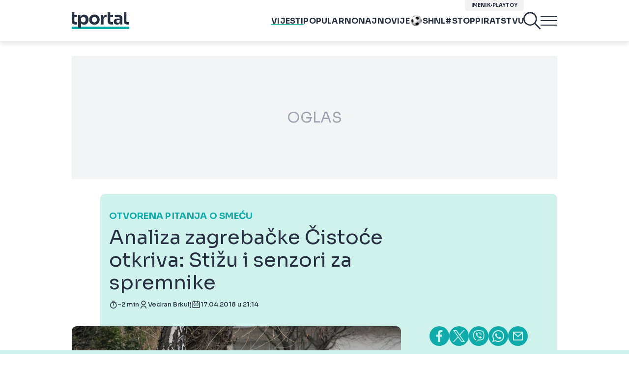

--- FILE ---
content_type: text/html; charset=UTF-8
request_url: https://www.tportal.hr/vijesti/clanak/analiza-zagrebacke-cistoce-otkriva-stizu-i-senzori-za-spremnike-foto-20180417
body_size: 42794
content:
<!DOCTYPE html>
<html>
<head lang="hr">

    <meta charset="utf-8">
    
    <link rel="preconnect" href="https://sdk.privacy-center.org/818297e9-f973-4630-a2f8-f8d1e79f698c/loader.js">
    <link rel="preconnect" href="https://cdnjs.cloudflare.com/ajax/libs/lazysizes/5.3.2/lazysizes.min.js">
    <link rel="preconnect" href="https://fonts.googleapis.com">
    <link rel="preconnect" href="https://fonts.gstatic.com" crossorigin>
    <link rel="preconnect" href="https://bionic-reading1.p.rapidapi.com/convert">
    <link rel="preconnect" href="https://lib.wtg-ads.com/publisher/tportal.hr/lib.min.js">
    <link rel="dns-prefetch" href="https://www.googletagmanager.com">
    <link href="https://www.googletagmanager.com" rel="preconnect" crossorigin>

    <link href="https://fonts.googleapis.com/css2?family=Sora:wght@400;500;600;700&display=swap" rel="stylesheet">

        <script type="text/javascript">
(function() {
    window.dm=window.dm||{AjaxData: []}, window.dm.AjaxEvent=function(et, d) { dm.AjaxData.push({et: et, d: d}), window.DotMetricsObj&&typeof window.DotMetricsObj.onAjaxDataUpdate === 'function'&&DotMetricsObj.onAjaxDataUpdate(); };
    var d=document,
        h=d.getElementsByTagName('head')[0],
        s=d.createElement('script');
    s.type='text/javascript';
    s.async=true;
    s.src=document.location.protocol + `//script.dotmetrics.net/door.js?id=3095`;
    h.appendChild(s);
}());
</script>


            <script type="text/javascript">window.gdprAppliesGlobally=true;(function(){function a(e){if(!window.frames[e]){if(document.body&&document.body.firstChild){var t=document.body;var n=document.createElement("iframe");n.style.display="none";n.name=e;n.title=e;t.insertBefore(n,t.firstChild)}
else{setTimeout(function(){a(e)},5)}}}function e(n,r,o,c,s){function e(e,t,n,a){if(typeof n!=="function"){return}if(!window[r]){window[r]=[]}var i=false;if(s){i=s(e,t,n)}if(!i){window[r].push({command:e,parameter:t,callback:n,version:a})}}e.stub=true;function t(a){if(!window[n]||window[n].stub!==true){return}if(!a.data){return}
var i=typeof a.data==="string";var e;try{e=i?JSON.parse(a.data):a.data}catch(t){return}if(e[o]){var r=e[o];window[n](r.command,r.parameter,function(e,t){var n={};n[c]={returnValue:e,success:t,callId:r.callId};a.source.postMessage(i?JSON.stringify(n):n,"*")},r.version)}}
if(typeof window[n]!=="function"){window[n]=e;if(window.addEventListener){window.addEventListener("message",t,false)}else{window.attachEvent("onmessage",t)}}}e("__tcfapi","__tcfapiBuffer","__tcfapiCall","__tcfapiReturn");a("__tcfapiLocator");(function(e){
  var t=document.createElement("script");t.id="spcloader";t.type="text/javascript";t.async=true;t.src="https://sdk.privacy-center.org/"+e+"/loader.js?target="+document.location.hostname;t.charset="utf-8";var n=document.getElementsByTagName("script")[0];n.parentNode.insertBefore(t,n)})("818297e9-f973-4630-a2f8-f8d1e79f698c")})();</script>
    
    <meta http-equiv="X-UA-Compatible" content="IE=edge,chrome=1"><script type="text/javascript">(window.NREUM||(NREUM={})).init={ajax:{deny_list:["bam.nr-data.net"]},feature_flags:["soft_nav"]};(window.NREUM||(NREUM={})).loader_config={licenseKey:"875eef20bf",applicationID:"36938334",browserID:"37446247"};;/*! For license information please see nr-loader-rum-1.306.0.min.js.LICENSE.txt */
(()=>{var e,t,r={122:(e,t,r)=>{"use strict";r.d(t,{a:()=>i});var n=r(944);function i(e,t){try{if(!e||"object"!=typeof e)return(0,n.R)(3);if(!t||"object"!=typeof t)return(0,n.R)(4);const r=Object.create(Object.getPrototypeOf(t),Object.getOwnPropertyDescriptors(t)),a=0===Object.keys(r).length?e:r;for(let o in a)if(void 0!==e[o])try{if(null===e[o]){r[o]=null;continue}Array.isArray(e[o])&&Array.isArray(t[o])?r[o]=Array.from(new Set([...e[o],...t[o]])):"object"==typeof e[o]&&"object"==typeof t[o]?r[o]=i(e[o],t[o]):r[o]=e[o]}catch(e){r[o]||(0,n.R)(1,e)}return r}catch(e){(0,n.R)(2,e)}}},154:(e,t,r)=>{"use strict";r.d(t,{OF:()=>c,RI:()=>i,WN:()=>u,bv:()=>a,eN:()=>l,gm:()=>o,mw:()=>s,sb:()=>d});var n=r(863);const i="undefined"!=typeof window&&!!window.document,a="undefined"!=typeof WorkerGlobalScope&&("undefined"!=typeof self&&self instanceof WorkerGlobalScope&&self.navigator instanceof WorkerNavigator||"undefined"!=typeof globalThis&&globalThis instanceof WorkerGlobalScope&&globalThis.navigator instanceof WorkerNavigator),o=i?window:"undefined"!=typeof WorkerGlobalScope&&("undefined"!=typeof self&&self instanceof WorkerGlobalScope&&self||"undefined"!=typeof globalThis&&globalThis instanceof WorkerGlobalScope&&globalThis),s=Boolean("hidden"===o?.document?.visibilityState),c=/iPad|iPhone|iPod/.test(o.navigator?.userAgent),d=c&&"undefined"==typeof SharedWorker,u=((()=>{const e=o.navigator?.userAgent?.match(/Firefox[/\s](\d+\.\d+)/);Array.isArray(e)&&e.length>=2&&e[1]})(),Date.now()-(0,n.t)()),l=()=>"undefined"!=typeof PerformanceNavigationTiming&&o?.performance?.getEntriesByType("navigation")?.[0]?.responseStart},163:(e,t,r)=>{"use strict";r.d(t,{j:()=>E});var n=r(384),i=r(741);var a=r(555);r(860).K7.genericEvents;const o="experimental.resources",s="register",c=e=>{if(!e||"string"!=typeof e)return!1;try{document.createDocumentFragment().querySelector(e)}catch{return!1}return!0};var d=r(614),u=r(944),l=r(122);const f="[data-nr-mask]",g=e=>(0,l.a)(e,(()=>{const e={feature_flags:[],experimental:{allow_registered_children:!1,resources:!1},mask_selector:"*",block_selector:"[data-nr-block]",mask_input_options:{color:!1,date:!1,"datetime-local":!1,email:!1,month:!1,number:!1,range:!1,search:!1,tel:!1,text:!1,time:!1,url:!1,week:!1,textarea:!1,select:!1,password:!0}};return{ajax:{deny_list:void 0,block_internal:!0,enabled:!0,autoStart:!0},api:{get allow_registered_children(){return e.feature_flags.includes(s)||e.experimental.allow_registered_children},set allow_registered_children(t){e.experimental.allow_registered_children=t},duplicate_registered_data:!1},browser_consent_mode:{enabled:!1},distributed_tracing:{enabled:void 0,exclude_newrelic_header:void 0,cors_use_newrelic_header:void 0,cors_use_tracecontext_headers:void 0,allowed_origins:void 0},get feature_flags(){return e.feature_flags},set feature_flags(t){e.feature_flags=t},generic_events:{enabled:!0,autoStart:!0},harvest:{interval:30},jserrors:{enabled:!0,autoStart:!0},logging:{enabled:!0,autoStart:!0},metrics:{enabled:!0,autoStart:!0},obfuscate:void 0,page_action:{enabled:!0},page_view_event:{enabled:!0,autoStart:!0},page_view_timing:{enabled:!0,autoStart:!0},performance:{capture_marks:!1,capture_measures:!1,capture_detail:!0,resources:{get enabled(){return e.feature_flags.includes(o)||e.experimental.resources},set enabled(t){e.experimental.resources=t},asset_types:[],first_party_domains:[],ignore_newrelic:!0}},privacy:{cookies_enabled:!0},proxy:{assets:void 0,beacon:void 0},session:{expiresMs:d.wk,inactiveMs:d.BB},session_replay:{autoStart:!0,enabled:!1,preload:!1,sampling_rate:10,error_sampling_rate:100,collect_fonts:!1,inline_images:!1,fix_stylesheets:!0,mask_all_inputs:!0,get mask_text_selector(){return e.mask_selector},set mask_text_selector(t){c(t)?e.mask_selector="".concat(t,",").concat(f):""===t||null===t?e.mask_selector=f:(0,u.R)(5,t)},get block_class(){return"nr-block"},get ignore_class(){return"nr-ignore"},get mask_text_class(){return"nr-mask"},get block_selector(){return e.block_selector},set block_selector(t){c(t)?e.block_selector+=",".concat(t):""!==t&&(0,u.R)(6,t)},get mask_input_options(){return e.mask_input_options},set mask_input_options(t){t&&"object"==typeof t?e.mask_input_options={...t,password:!0}:(0,u.R)(7,t)}},session_trace:{enabled:!0,autoStart:!0},soft_navigations:{enabled:!0,autoStart:!0},spa:{enabled:!0,autoStart:!0},ssl:void 0,user_actions:{enabled:!0,elementAttributes:["id","className","tagName","type"]}}})());var p=r(154),m=r(324);let h=0;const v={buildEnv:m.F3,distMethod:m.Xs,version:m.xv,originTime:p.WN},b={consented:!1},y={appMetadata:{},get consented(){return this.session?.state?.consent||b.consented},set consented(e){b.consented=e},customTransaction:void 0,denyList:void 0,disabled:!1,harvester:void 0,isolatedBacklog:!1,isRecording:!1,loaderType:void 0,maxBytes:3e4,obfuscator:void 0,onerror:void 0,ptid:void 0,releaseIds:{},session:void 0,timeKeeper:void 0,registeredEntities:[],jsAttributesMetadata:{bytes:0},get harvestCount(){return++h}},_=e=>{const t=(0,l.a)(e,y),r=Object.keys(v).reduce((e,t)=>(e[t]={value:v[t],writable:!1,configurable:!0,enumerable:!0},e),{});return Object.defineProperties(t,r)};var w=r(701);const x=e=>{const t=e.startsWith("http");e+="/",r.p=t?e:"https://"+e};var S=r(836),k=r(241);const R={accountID:void 0,trustKey:void 0,agentID:void 0,licenseKey:void 0,applicationID:void 0,xpid:void 0},A=e=>(0,l.a)(e,R),T=new Set;function E(e,t={},r,o){let{init:s,info:c,loader_config:d,runtime:u={},exposed:l=!0}=t;if(!c){const e=(0,n.pV)();s=e.init,c=e.info,d=e.loader_config}e.init=g(s||{}),e.loader_config=A(d||{}),c.jsAttributes??={},p.bv&&(c.jsAttributes.isWorker=!0),e.info=(0,a.D)(c);const f=e.init,m=[c.beacon,c.errorBeacon];T.has(e.agentIdentifier)||(f.proxy.assets&&(x(f.proxy.assets),m.push(f.proxy.assets)),f.proxy.beacon&&m.push(f.proxy.beacon),e.beacons=[...m],function(e){const t=(0,n.pV)();Object.getOwnPropertyNames(i.W.prototype).forEach(r=>{const n=i.W.prototype[r];if("function"!=typeof n||"constructor"===n)return;let a=t[r];e[r]&&!1!==e.exposed&&"micro-agent"!==e.runtime?.loaderType&&(t[r]=(...t)=>{const n=e[r](...t);return a?a(...t):n})})}(e),(0,n.US)("activatedFeatures",w.B),e.runSoftNavOverSpa&&=!0===f.soft_navigations.enabled&&f.feature_flags.includes("soft_nav")),u.denyList=[...f.ajax.deny_list||[],...f.ajax.block_internal?m:[]],u.ptid=e.agentIdentifier,u.loaderType=r,e.runtime=_(u),T.has(e.agentIdentifier)||(e.ee=S.ee.get(e.agentIdentifier),e.exposed=l,(0,k.W)({agentIdentifier:e.agentIdentifier,drained:!!w.B?.[e.agentIdentifier],type:"lifecycle",name:"initialize",feature:void 0,data:e.config})),T.add(e.agentIdentifier)}},234:(e,t,r)=>{"use strict";r.d(t,{W:()=>a});var n=r(836),i=r(687);class a{constructor(e,t){this.agentIdentifier=e,this.ee=n.ee.get(e),this.featureName=t,this.blocked=!1}deregisterDrain(){(0,i.x3)(this.agentIdentifier,this.featureName)}}},241:(e,t,r)=>{"use strict";r.d(t,{W:()=>a});var n=r(154);const i="newrelic";function a(e={}){try{n.gm.dispatchEvent(new CustomEvent(i,{detail:e}))}catch(e){}}},261:(e,t,r)=>{"use strict";r.d(t,{$9:()=>d,BL:()=>s,CH:()=>g,Dl:()=>_,Fw:()=>y,PA:()=>h,Pl:()=>n,Pv:()=>k,Tb:()=>l,U2:()=>a,V1:()=>S,Wb:()=>x,bt:()=>b,cD:()=>v,d3:()=>w,dT:()=>c,eY:()=>p,fF:()=>f,hG:()=>i,k6:()=>o,nb:()=>m,o5:()=>u});const n="api-",i="addPageAction",a="addToTrace",o="addRelease",s="finished",c="interaction",d="log",u="noticeError",l="pauseReplay",f="recordCustomEvent",g="recordReplay",p="register",m="setApplicationVersion",h="setCurrentRouteName",v="setCustomAttribute",b="setErrorHandler",y="setPageViewName",_="setUserId",w="start",x="wrapLogger",S="measure",k="consent"},289:(e,t,r)=>{"use strict";r.d(t,{GG:()=>o,Qr:()=>c,sB:()=>s});var n=r(878),i=r(389);function a(){return"undefined"==typeof document||"complete"===document.readyState}function o(e,t){if(a())return e();const r=(0,i.J)(e),o=setInterval(()=>{a()&&(clearInterval(o),r())},500);(0,n.sp)("load",r,t)}function s(e){if(a())return e();(0,n.DD)("DOMContentLoaded",e)}function c(e){if(a())return e();(0,n.sp)("popstate",e)}},324:(e,t,r)=>{"use strict";r.d(t,{F3:()=>i,Xs:()=>a,xv:()=>n});const n="1.306.0",i="PROD",a="CDN"},374:(e,t,r)=>{r.nc=(()=>{try{return document?.currentScript?.nonce}catch(e){}return""})()},384:(e,t,r)=>{"use strict";r.d(t,{NT:()=>o,US:()=>u,Zm:()=>s,bQ:()=>d,dV:()=>c,pV:()=>l});var n=r(154),i=r(863),a=r(910);const o={beacon:"bam.nr-data.net",errorBeacon:"bam.nr-data.net"};function s(){return n.gm.NREUM||(n.gm.NREUM={}),void 0===n.gm.newrelic&&(n.gm.newrelic=n.gm.NREUM),n.gm.NREUM}function c(){let e=s();return e.o||(e.o={ST:n.gm.setTimeout,SI:n.gm.setImmediate||n.gm.setInterval,CT:n.gm.clearTimeout,XHR:n.gm.XMLHttpRequest,REQ:n.gm.Request,EV:n.gm.Event,PR:n.gm.Promise,MO:n.gm.MutationObserver,FETCH:n.gm.fetch,WS:n.gm.WebSocket},(0,a.i)(...Object.values(e.o))),e}function d(e,t){let r=s();r.initializedAgents??={},t.initializedAt={ms:(0,i.t)(),date:new Date},r.initializedAgents[e]=t}function u(e,t){s()[e]=t}function l(){return function(){let e=s();const t=e.info||{};e.info={beacon:o.beacon,errorBeacon:o.errorBeacon,...t}}(),function(){let e=s();const t=e.init||{};e.init={...t}}(),c(),function(){let e=s();const t=e.loader_config||{};e.loader_config={...t}}(),s()}},389:(e,t,r)=>{"use strict";function n(e,t=500,r={}){const n=r?.leading||!1;let i;return(...r)=>{n&&void 0===i&&(e.apply(this,r),i=setTimeout(()=>{i=clearTimeout(i)},t)),n||(clearTimeout(i),i=setTimeout(()=>{e.apply(this,r)},t))}}function i(e){let t=!1;return(...r)=>{t||(t=!0,e.apply(this,r))}}r.d(t,{J:()=>i,s:()=>n})},555:(e,t,r)=>{"use strict";r.d(t,{D:()=>s,f:()=>o});var n=r(384),i=r(122);const a={beacon:n.NT.beacon,errorBeacon:n.NT.errorBeacon,licenseKey:void 0,applicationID:void 0,sa:void 0,queueTime:void 0,applicationTime:void 0,ttGuid:void 0,user:void 0,account:void 0,product:void 0,extra:void 0,jsAttributes:{},userAttributes:void 0,atts:void 0,transactionName:void 0,tNamePlain:void 0};function o(e){try{return!!e.licenseKey&&!!e.errorBeacon&&!!e.applicationID}catch(e){return!1}}const s=e=>(0,i.a)(e,a)},566:(e,t,r)=>{"use strict";r.d(t,{LA:()=>s,bz:()=>o});var n=r(154);const i="xxxxxxxx-xxxx-4xxx-yxxx-xxxxxxxxxxxx";function a(e,t){return e?15&e[t]:16*Math.random()|0}function o(){const e=n.gm?.crypto||n.gm?.msCrypto;let t,r=0;return e&&e.getRandomValues&&(t=e.getRandomValues(new Uint8Array(30))),i.split("").map(e=>"x"===e?a(t,r++).toString(16):"y"===e?(3&a()|8).toString(16):e).join("")}function s(e){const t=n.gm?.crypto||n.gm?.msCrypto;let r,i=0;t&&t.getRandomValues&&(r=t.getRandomValues(new Uint8Array(e)));const o=[];for(var s=0;s<e;s++)o.push(a(r,i++).toString(16));return o.join("")}},606:(e,t,r)=>{"use strict";r.d(t,{i:()=>a});var n=r(908);a.on=o;var i=a.handlers={};function a(e,t,r,a){o(a||n.d,i,e,t,r)}function o(e,t,r,i,a){a||(a="feature"),e||(e=n.d);var o=t[a]=t[a]||{};(o[r]=o[r]||[]).push([e,i])}},607:(e,t,r)=>{"use strict";r.d(t,{W:()=>n});const n=(0,r(566).bz)()},614:(e,t,r)=>{"use strict";r.d(t,{BB:()=>o,H3:()=>n,g:()=>d,iL:()=>c,tS:()=>s,uh:()=>i,wk:()=>a});const n="NRBA",i="SESSION",a=144e5,o=18e5,s={STARTED:"session-started",PAUSE:"session-pause",RESET:"session-reset",RESUME:"session-resume",UPDATE:"session-update"},c={SAME_TAB:"same-tab",CROSS_TAB:"cross-tab"},d={OFF:0,FULL:1,ERROR:2}},630:(e,t,r)=>{"use strict";r.d(t,{T:()=>n});const n=r(860).K7.pageViewEvent},646:(e,t,r)=>{"use strict";r.d(t,{y:()=>n});class n{constructor(e){this.contextId=e}}},687:(e,t,r)=>{"use strict";r.d(t,{Ak:()=>d,Ze:()=>f,x3:()=>u});var n=r(241),i=r(836),a=r(606),o=r(860),s=r(646);const c={};function d(e,t){const r={staged:!1,priority:o.P3[t]||0};l(e),c[e].get(t)||c[e].set(t,r)}function u(e,t){e&&c[e]&&(c[e].get(t)&&c[e].delete(t),p(e,t,!1),c[e].size&&g(e))}function l(e){if(!e)throw new Error("agentIdentifier required");c[e]||(c[e]=new Map)}function f(e="",t="feature",r=!1){if(l(e),!e||!c[e].get(t)||r)return p(e,t);c[e].get(t).staged=!0,g(e)}function g(e){const t=Array.from(c[e]);t.every(([e,t])=>t.staged)&&(t.sort((e,t)=>e[1].priority-t[1].priority),t.forEach(([t])=>{c[e].delete(t),p(e,t)}))}function p(e,t,r=!0){const o=e?i.ee.get(e):i.ee,c=a.i.handlers;if(!o.aborted&&o.backlog&&c){if((0,n.W)({agentIdentifier:e,type:"lifecycle",name:"drain",feature:t}),r){const e=o.backlog[t],r=c[t];if(r){for(let t=0;e&&t<e.length;++t)m(e[t],r);Object.entries(r).forEach(([e,t])=>{Object.values(t||{}).forEach(t=>{t[0]?.on&&t[0]?.context()instanceof s.y&&t[0].on(e,t[1])})})}}o.isolatedBacklog||delete c[t],o.backlog[t]=null,o.emit("drain-"+t,[])}}function m(e,t){var r=e[1];Object.values(t[r]||{}).forEach(t=>{var r=e[0];if(t[0]===r){var n=t[1],i=e[3],a=e[2];n.apply(i,a)}})}},699:(e,t,r)=>{"use strict";r.d(t,{It:()=>a,KC:()=>s,No:()=>i,qh:()=>o});var n=r(860);const i=16e3,a=1e6,o="SESSION_ERROR",s={[n.K7.logging]:!0,[n.K7.genericEvents]:!1,[n.K7.jserrors]:!1,[n.K7.ajax]:!1}},701:(e,t,r)=>{"use strict";r.d(t,{B:()=>a,t:()=>o});var n=r(241);const i=new Set,a={};function o(e,t){const r=t.agentIdentifier;a[r]??={},e&&"object"==typeof e&&(i.has(r)||(t.ee.emit("rumresp",[e]),a[r]=e,i.add(r),(0,n.W)({agentIdentifier:r,loaded:!0,drained:!0,type:"lifecycle",name:"load",feature:void 0,data:e})))}},741:(e,t,r)=>{"use strict";r.d(t,{W:()=>a});var n=r(944),i=r(261);class a{#e(e,...t){if(this[e]!==a.prototype[e])return this[e](...t);(0,n.R)(35,e)}addPageAction(e,t){return this.#e(i.hG,e,t)}register(e){return this.#e(i.eY,e)}recordCustomEvent(e,t){return this.#e(i.fF,e,t)}setPageViewName(e,t){return this.#e(i.Fw,e,t)}setCustomAttribute(e,t,r){return this.#e(i.cD,e,t,r)}noticeError(e,t){return this.#e(i.o5,e,t)}setUserId(e){return this.#e(i.Dl,e)}setApplicationVersion(e){return this.#e(i.nb,e)}setErrorHandler(e){return this.#e(i.bt,e)}addRelease(e,t){return this.#e(i.k6,e,t)}log(e,t){return this.#e(i.$9,e,t)}start(){return this.#e(i.d3)}finished(e){return this.#e(i.BL,e)}recordReplay(){return this.#e(i.CH)}pauseReplay(){return this.#e(i.Tb)}addToTrace(e){return this.#e(i.U2,e)}setCurrentRouteName(e){return this.#e(i.PA,e)}interaction(e){return this.#e(i.dT,e)}wrapLogger(e,t,r){return this.#e(i.Wb,e,t,r)}measure(e,t){return this.#e(i.V1,e,t)}consent(e){return this.#e(i.Pv,e)}}},782:(e,t,r)=>{"use strict";r.d(t,{T:()=>n});const n=r(860).K7.pageViewTiming},836:(e,t,r)=>{"use strict";r.d(t,{P:()=>s,ee:()=>c});var n=r(384),i=r(990),a=r(646),o=r(607);const s="nr@context:".concat(o.W),c=function e(t,r){var n={},o={},u={},l=!1;try{l=16===r.length&&d.initializedAgents?.[r]?.runtime.isolatedBacklog}catch(e){}var f={on:p,addEventListener:p,removeEventListener:function(e,t){var r=n[e];if(!r)return;for(var i=0;i<r.length;i++)r[i]===t&&r.splice(i,1)},emit:function(e,r,n,i,a){!1!==a&&(a=!0);if(c.aborted&&!i)return;t&&a&&t.emit(e,r,n);var s=g(n);m(e).forEach(e=>{e.apply(s,r)});var d=v()[o[e]];d&&d.push([f,e,r,s]);return s},get:h,listeners:m,context:g,buffer:function(e,t){const r=v();if(t=t||"feature",f.aborted)return;Object.entries(e||{}).forEach(([e,n])=>{o[n]=t,t in r||(r[t]=[])})},abort:function(){f._aborted=!0,Object.keys(f.backlog).forEach(e=>{delete f.backlog[e]})},isBuffering:function(e){return!!v()[o[e]]},debugId:r,backlog:l?{}:t&&"object"==typeof t.backlog?t.backlog:{},isolatedBacklog:l};return Object.defineProperty(f,"aborted",{get:()=>{let e=f._aborted||!1;return e||(t&&(e=t.aborted),e)}}),f;function g(e){return e&&e instanceof a.y?e:e?(0,i.I)(e,s,()=>new a.y(s)):new a.y(s)}function p(e,t){n[e]=m(e).concat(t)}function m(e){return n[e]||[]}function h(t){return u[t]=u[t]||e(f,t)}function v(){return f.backlog}}(void 0,"globalEE"),d=(0,n.Zm)();d.ee||(d.ee=c)},843:(e,t,r)=>{"use strict";r.d(t,{G:()=>a,u:()=>i});var n=r(878);function i(e,t=!1,r,i){(0,n.DD)("visibilitychange",function(){if(t)return void("hidden"===document.visibilityState&&e());e(document.visibilityState)},r,i)}function a(e,t,r){(0,n.sp)("pagehide",e,t,r)}},860:(e,t,r)=>{"use strict";r.d(t,{$J:()=>u,K7:()=>c,P3:()=>d,XX:()=>i,Yy:()=>s,df:()=>a,qY:()=>n,v4:()=>o});const n="events",i="jserrors",a="browser/blobs",o="rum",s="browser/logs",c={ajax:"ajax",genericEvents:"generic_events",jserrors:i,logging:"logging",metrics:"metrics",pageAction:"page_action",pageViewEvent:"page_view_event",pageViewTiming:"page_view_timing",sessionReplay:"session_replay",sessionTrace:"session_trace",softNav:"soft_navigations",spa:"spa"},d={[c.pageViewEvent]:1,[c.pageViewTiming]:2,[c.metrics]:3,[c.jserrors]:4,[c.spa]:5,[c.ajax]:6,[c.sessionTrace]:7,[c.softNav]:8,[c.sessionReplay]:9,[c.logging]:10,[c.genericEvents]:11},u={[c.pageViewEvent]:o,[c.pageViewTiming]:n,[c.ajax]:n,[c.spa]:n,[c.softNav]:n,[c.metrics]:i,[c.jserrors]:i,[c.sessionTrace]:a,[c.sessionReplay]:a,[c.logging]:s,[c.genericEvents]:"ins"}},863:(e,t,r)=>{"use strict";function n(){return Math.floor(performance.now())}r.d(t,{t:()=>n})},878:(e,t,r)=>{"use strict";function n(e,t){return{capture:e,passive:!1,signal:t}}function i(e,t,r=!1,i){window.addEventListener(e,t,n(r,i))}function a(e,t,r=!1,i){document.addEventListener(e,t,n(r,i))}r.d(t,{DD:()=>a,jT:()=>n,sp:()=>i})},908:(e,t,r)=>{"use strict";r.d(t,{d:()=>n,p:()=>i});var n=r(836).ee.get("handle");function i(e,t,r,i,a){a?(a.buffer([e],i),a.emit(e,t,r)):(n.buffer([e],i),n.emit(e,t,r))}},910:(e,t,r)=>{"use strict";r.d(t,{i:()=>a});var n=r(944);const i=new Map;function a(...e){return e.every(e=>{if(i.has(e))return i.get(e);const t="function"==typeof e?e.toString():"",r=t.includes("[native code]"),a=t.includes("nrWrapper");return r||a||(0,n.R)(64,e?.name||t),i.set(e,r),r})}},944:(e,t,r)=>{"use strict";r.d(t,{R:()=>i});var n=r(241);function i(e,t){"function"==typeof console.debug&&(console.debug("New Relic Warning: https://github.com/newrelic/newrelic-browser-agent/blob/main/docs/warning-codes.md#".concat(e),t),(0,n.W)({agentIdentifier:null,drained:null,type:"data",name:"warn",feature:"warn",data:{code:e,secondary:t}}))}},969:(e,t,r)=>{"use strict";r.d(t,{TZ:()=>n,XG:()=>s,rs:()=>i,xV:()=>o,z_:()=>a});const n=r(860).K7.metrics,i="sm",a="cm",o="storeSupportabilityMetrics",s="storeEventMetrics"},990:(e,t,r)=>{"use strict";r.d(t,{I:()=>i});var n=Object.prototype.hasOwnProperty;function i(e,t,r){if(n.call(e,t))return e[t];var i=r();if(Object.defineProperty&&Object.keys)try{return Object.defineProperty(e,t,{value:i,writable:!0,enumerable:!1}),i}catch(e){}return e[t]=i,i}}},n={};function i(e){var t=n[e];if(void 0!==t)return t.exports;var a=n[e]={exports:{}};return r[e](a,a.exports,i),a.exports}i.m=r,i.d=(e,t)=>{for(var r in t)i.o(t,r)&&!i.o(e,r)&&Object.defineProperty(e,r,{enumerable:!0,get:t[r]})},i.f={},i.e=e=>Promise.all(Object.keys(i.f).reduce((t,r)=>(i.f[r](e,t),t),[])),i.u=e=>"nr-rum-1.306.0.min.js",i.o=(e,t)=>Object.prototype.hasOwnProperty.call(e,t),e={},t="NRBA-1.306.0.PROD:",i.l=(r,n,a,o)=>{if(e[r])e[r].push(n);else{var s,c;if(void 0!==a)for(var d=document.getElementsByTagName("script"),u=0;u<d.length;u++){var l=d[u];if(l.getAttribute("src")==r||l.getAttribute("data-webpack")==t+a){s=l;break}}if(!s){c=!0;var f={296:"sha512-XHJAyYwsxAD4jnOFenBf2aq49/pv28jKOJKs7YGQhagYYI2Zk8nHflZPdd7WiilkmEkgIZQEFX4f1AJMoyzKwA=="};(s=document.createElement("script")).charset="utf-8",i.nc&&s.setAttribute("nonce",i.nc),s.setAttribute("data-webpack",t+a),s.src=r,0!==s.src.indexOf(window.location.origin+"/")&&(s.crossOrigin="anonymous"),f[o]&&(s.integrity=f[o])}e[r]=[n];var g=(t,n)=>{s.onerror=s.onload=null,clearTimeout(p);var i=e[r];if(delete e[r],s.parentNode&&s.parentNode.removeChild(s),i&&i.forEach(e=>e(n)),t)return t(n)},p=setTimeout(g.bind(null,void 0,{type:"timeout",target:s}),12e4);s.onerror=g.bind(null,s.onerror),s.onload=g.bind(null,s.onload),c&&document.head.appendChild(s)}},i.r=e=>{"undefined"!=typeof Symbol&&Symbol.toStringTag&&Object.defineProperty(e,Symbol.toStringTag,{value:"Module"}),Object.defineProperty(e,"__esModule",{value:!0})},i.p="https://js-agent.newrelic.com/",(()=>{var e={374:0,840:0};i.f.j=(t,r)=>{var n=i.o(e,t)?e[t]:void 0;if(0!==n)if(n)r.push(n[2]);else{var a=new Promise((r,i)=>n=e[t]=[r,i]);r.push(n[2]=a);var o=i.p+i.u(t),s=new Error;i.l(o,r=>{if(i.o(e,t)&&(0!==(n=e[t])&&(e[t]=void 0),n)){var a=r&&("load"===r.type?"missing":r.type),o=r&&r.target&&r.target.src;s.message="Loading chunk "+t+" failed: ("+a+": "+o+")",s.name="ChunkLoadError",s.type=a,s.request=o,n[1](s)}},"chunk-"+t,t)}};var t=(t,r)=>{var n,a,[o,s,c]=r,d=0;if(o.some(t=>0!==e[t])){for(n in s)i.o(s,n)&&(i.m[n]=s[n]);if(c)c(i)}for(t&&t(r);d<o.length;d++)a=o[d],i.o(e,a)&&e[a]&&e[a][0](),e[a]=0},r=self["webpackChunk:NRBA-1.306.0.PROD"]=self["webpackChunk:NRBA-1.306.0.PROD"]||[];r.forEach(t.bind(null,0)),r.push=t.bind(null,r.push.bind(r))})(),(()=>{"use strict";i(374);var e=i(566),t=i(741);class r extends t.W{agentIdentifier=(0,e.LA)(16)}var n=i(860);const a=Object.values(n.K7);var o=i(163);var s=i(908),c=i(863),d=i(261),u=i(241),l=i(944),f=i(701),g=i(969);function p(e,t,i,a){const o=a||i;!o||o[e]&&o[e]!==r.prototype[e]||(o[e]=function(){(0,s.p)(g.xV,["API/"+e+"/called"],void 0,n.K7.metrics,i.ee),(0,u.W)({agentIdentifier:i.agentIdentifier,drained:!!f.B?.[i.agentIdentifier],type:"data",name:"api",feature:d.Pl+e,data:{}});try{return t.apply(this,arguments)}catch(e){(0,l.R)(23,e)}})}function m(e,t,r,n,i){const a=e.info;null===r?delete a.jsAttributes[t]:a.jsAttributes[t]=r,(i||null===r)&&(0,s.p)(d.Pl+n,[(0,c.t)(),t,r],void 0,"session",e.ee)}var h=i(687),v=i(234),b=i(289),y=i(154),_=i(384);const w=e=>y.RI&&!0===e?.privacy.cookies_enabled;function x(e){return!!(0,_.dV)().o.MO&&w(e)&&!0===e?.session_trace.enabled}var S=i(389),k=i(699);class R extends v.W{constructor(e,t){super(e.agentIdentifier,t),this.agentRef=e,this.abortHandler=void 0,this.featAggregate=void 0,this.loadedSuccessfully=void 0,this.onAggregateImported=new Promise(e=>{this.loadedSuccessfully=e}),this.deferred=Promise.resolve(),!1===e.init[this.featureName].autoStart?this.deferred=new Promise((t,r)=>{this.ee.on("manual-start-all",(0,S.J)(()=>{(0,h.Ak)(e.agentIdentifier,this.featureName),t()}))}):(0,h.Ak)(e.agentIdentifier,t)}importAggregator(e,t,r={}){if(this.featAggregate)return;const n=async()=>{let n;await this.deferred;try{if(w(e.init)){const{setupAgentSession:t}=await i.e(296).then(i.bind(i,305));n=t(e)}}catch(e){(0,l.R)(20,e),this.ee.emit("internal-error",[e]),(0,s.p)(k.qh,[e],void 0,this.featureName,this.ee)}try{if(!this.#t(this.featureName,n,e.init))return(0,h.Ze)(this.agentIdentifier,this.featureName),void this.loadedSuccessfully(!1);const{Aggregate:i}=await t();this.featAggregate=new i(e,r),e.runtime.harvester.initializedAggregates.push(this.featAggregate),this.loadedSuccessfully(!0)}catch(e){(0,l.R)(34,e),this.abortHandler?.(),(0,h.Ze)(this.agentIdentifier,this.featureName,!0),this.loadedSuccessfully(!1),this.ee&&this.ee.abort()}};y.RI?(0,b.GG)(()=>n(),!0):n()}#t(e,t,r){if(this.blocked)return!1;switch(e){case n.K7.sessionReplay:return x(r)&&!!t;case n.K7.sessionTrace:return!!t;default:return!0}}}var A=i(630),T=i(614);class E extends R{static featureName=A.T;constructor(e){var t;super(e,A.T),this.setupInspectionEvents(e.agentIdentifier),t=e,p(d.Fw,function(e,r){"string"==typeof e&&("/"!==e.charAt(0)&&(e="/"+e),t.runtime.customTransaction=(r||"http://custom.transaction")+e,(0,s.p)(d.Pl+d.Fw,[(0,c.t)()],void 0,void 0,t.ee))},t),this.importAggregator(e,()=>i.e(296).then(i.bind(i,943)))}setupInspectionEvents(e){const t=(t,r)=>{t&&(0,u.W)({agentIdentifier:e,timeStamp:t.timeStamp,loaded:"complete"===t.target.readyState,type:"window",name:r,data:t.target.location+""})};(0,b.sB)(e=>{t(e,"DOMContentLoaded")}),(0,b.GG)(e=>{t(e,"load")}),(0,b.Qr)(e=>{t(e,"navigate")}),this.ee.on(T.tS.UPDATE,(t,r)=>{(0,u.W)({agentIdentifier:e,type:"lifecycle",name:"session",data:r})})}}var N=i(843),I=i(782);class j extends R{static featureName=I.T;constructor(e){super(e,I.T),y.RI&&((0,N.u)(()=>(0,s.p)("docHidden",[(0,c.t)()],void 0,I.T,this.ee),!0),(0,N.G)(()=>(0,s.p)("winPagehide",[(0,c.t)()],void 0,I.T,this.ee)),this.importAggregator(e,()=>i.e(296).then(i.bind(i,117))))}}class P extends R{static featureName=g.TZ;constructor(e){super(e,g.TZ),y.RI&&document.addEventListener("securitypolicyviolation",e=>{(0,s.p)(g.xV,["Generic/CSPViolation/Detected"],void 0,this.featureName,this.ee)}),this.importAggregator(e,()=>i.e(296).then(i.bind(i,623)))}}new class extends r{constructor(e){var t;(super(),y.gm)?(this.features={},(0,_.bQ)(this.agentIdentifier,this),this.desiredFeatures=new Set(e.features||[]),this.desiredFeatures.add(E),this.runSoftNavOverSpa=[...this.desiredFeatures].some(e=>e.featureName===n.K7.softNav),(0,o.j)(this,e,e.loaderType||"agent"),t=this,p(d.cD,function(e,r,n=!1){if("string"==typeof e){if(["string","number","boolean"].includes(typeof r)||null===r)return m(t,e,r,d.cD,n);(0,l.R)(40,typeof r)}else(0,l.R)(39,typeof e)},t),function(e){p(d.Dl,function(t){if("string"==typeof t||null===t)return m(e,"enduser.id",t,d.Dl,!0);(0,l.R)(41,typeof t)},e)}(this),function(e){p(d.nb,function(t){if("string"==typeof t||null===t)return m(e,"application.version",t,d.nb,!1);(0,l.R)(42,typeof t)},e)}(this),function(e){p(d.d3,function(){e.ee.emit("manual-start-all")},e)}(this),function(e){p(d.Pv,function(t=!0){if("boolean"==typeof t){if((0,s.p)(d.Pl+d.Pv,[t],void 0,"session",e.ee),e.runtime.consented=t,t){const t=e.features.page_view_event;t.onAggregateImported.then(e=>{const r=t.featAggregate;e&&!r.sentRum&&r.sendRum()})}}else(0,l.R)(65,typeof t)},e)}(this),this.run()):(0,l.R)(21)}get config(){return{info:this.info,init:this.init,loader_config:this.loader_config,runtime:this.runtime}}get api(){return this}run(){try{const e=function(e){const t={};return a.forEach(r=>{t[r]=!!e[r]?.enabled}),t}(this.init),t=[...this.desiredFeatures];t.sort((e,t)=>n.P3[e.featureName]-n.P3[t.featureName]),t.forEach(t=>{if(!e[t.featureName]&&t.featureName!==n.K7.pageViewEvent)return;if(this.runSoftNavOverSpa&&t.featureName===n.K7.spa)return;if(!this.runSoftNavOverSpa&&t.featureName===n.K7.softNav)return;const r=function(e){switch(e){case n.K7.ajax:return[n.K7.jserrors];case n.K7.sessionTrace:return[n.K7.ajax,n.K7.pageViewEvent];case n.K7.sessionReplay:return[n.K7.sessionTrace];case n.K7.pageViewTiming:return[n.K7.pageViewEvent];default:return[]}}(t.featureName).filter(e=>!(e in this.features));r.length>0&&(0,l.R)(36,{targetFeature:t.featureName,missingDependencies:r}),this.features[t.featureName]=new t(this)})}catch(e){(0,l.R)(22,e);for(const e in this.features)this.features[e].abortHandler?.();const t=(0,_.Zm)();delete t.initializedAgents[this.agentIdentifier]?.features,delete this.sharedAggregator;return t.ee.get(this.agentIdentifier).abort(),!1}}}({features:[E,j,P],loaderType:"lite"})})()})();</script>

    <title>Analiza zagrebačke Čistoće otkriva: Stižu i senzori za spremnike - tportal</title>
    <meta name="description" content="Oporba u Skupštini Grada Zagreba zatražila je od Čistoće da napravi analizu spremnika za otpad. Vjerojatno su očekivali da će ona pokazati manjkavosti, ali prema podacima o kojima će se raspravljati na sjednici, ništa od toga. Analiza Čistoće kaže, naime,"/>
    <meta name="keywords" content="smeće,otpad,kontejner,čistoća,čistoća zagreb,kante"/>

    <link rel="canonical" href="https://www.tportal.hr/vijesti/clanak/analiza-zagrebacke-cistoce-otkriva-stizu-i-senzori-za-spremnike-foto-20180417"/>
    <meta name="viewport" content="width=device-width, initial-scale=1.0, minimal-ui"/>

    <meta property="fb:app_id" content="553471721370359" />
                
    <meta property="twitter:card" content="summary_large_image" />
    <meta property="twitter:site" content="@tportal" />

                <script type="application/ld+json">
{
    "@context": "https://schema.org",
    "@type": "NewsArticle",
    "mainEntityOfPage": {
        "@type": "WebPage",
        "@id": "https://www.tportal.hr/vijesti/clanak/analiza-zagrebacke-cistoce-otkriva-stizu-i-senzori-za-spremnike-foto-20180417"
    },
    "headline": "Analiza zagrebačke Čistoće otkriva: Stižu i senzori za spremnike",
    "image": {
        "@type": "ImageObject",
        "url": "https://www.tportal.hr/media/thumbnail/1200x720/48230.jpeg?cropId=0",
        "height": 720,
        "width": 1200
    },

    "datePublished": "2018-04-17T21:14:25+02:00",
    "dateModified": "2018-04-17T21:14:25+02:00",
    "author": [
        {
        "@type": "Person",
        "name": "Vedran Brkulj",
        "url": "https://www.tportal.hr/autor/vedran-brkulj"
        }
    ],
    "publisher": {
        "@type": "Organization",
        "name": "tportal.hr",
        "logo": {
            "@type": "ImageObject",
            "url": "https://www.tportal.hr/bundles/tportalpublishing/builds/1.0.258/images/tportal-logo-article-schema.png"
        }
    },
    "description": "OTVORENA PITANJA O SMEĆU",
    "keywords": " smeće  otpad  kontejner  čistoća  čistoća zagreb  kante "
}
</script>

    
                                                            
                                    <script>
                (function(u,p,s,c,r){u[r]=u[r]||function(p){(u[r].q=u[r].q||[]).push(p)},u[r].ls=1*new Date(); var a=p.createElement(s),m=p.getElementsByTagName(s)[0];a.async=1;a.src=c;m.parentNode.insertBefore(a,m) })(window,document,'script','//files.upscore.com/async/upScore.js','upScore');
                </script>
            
                <script>
        upScore({
            config: {
                domain: 'tportal.hr',
                article: '.articleBodyElement',
                track_positions: false,
            },
            data: {
                section: 'Vijesti',
                object_id: '637970',
                pubdate: '2018-04-17T21:14:00+02:00',
                author: ' ',
                object_type: 'article',
                custom_source: '',
                custom_video: 0            }
        });
    </script>
        
            
    <script src="https://cdnjs.cloudflare.com/ajax/libs/lazysizes/5.3.2/lazysizes.min.js" integrity="sha512-q583ppKrCRc7N5O0n2nzUiJ+suUv7Et1JGels4bXOaMFQcamPk9HjdUknZuuFjBNs7tsMuadge5k9RzdmO+1GQ==" crossorigin="anonymous" referrerpolicy="no-referrer" async></script>

    <link rel="shortcut icon" href="/favicon.ico?v=20230511">
<link rel="icon" href="/icon.svg?v=20230511" type="image/svg+xml">
<link rel="apple-touch-icon" sizes="180x180" href="/apple-touch-icon.png?v=20230511">
<link rel="manifest" href="/site.webmanifest?v=20230511">
<link rel="icon" type="image/png" sizes="16x16" href="/favicon-16x16.png?v=20230511">
<link rel="icon" type="image/png" sizes="32x32" href="/favicon-32x32.png?v=20230511">
<link rel="icon" type="image/png" sizes="48x48" href="/favicon-48x48.png?v=20230511">
<link rel="icon" type="image/png" sizes="192x192" href="/android-chrome-192x192.png?v=20230511">
<link rel="icon" type="image/png" sizes="256x256" href="/android-chrome-256x256.png?v=20230511">
<link rel="mask-icon" href="/safari-pinned-tab.svg?v=20230726" color="#0FABAA">
<meta name="theme-color" content="#ffffff">
            <link href="/bundles/tportalpublishing/builds/1.0.258/css/bundles/banner.css" rel="stylesheet" type="text/css">
        <link href="/bundles/tportalpublishing/builds/1.0.258/css/bundles/tailwind.css" rel="stylesheet" type="text/css">
    
    
                <meta name="robots" content="max-image-preview:large">
<meta property="og:title" content="Analiza zagrebačke Čistoće otkriva: Stižu i senzori za spremnike" />
<meta property="og:type" content="article" />
<meta property="og:image:width" content="1200" />
<meta property="og:image:height" content="720" />
<meta property="og:site_name" content="tportal.hr" />
<meta property="og:locale" content="hr_HR" />
<meta property="og:logo" content="/bundles/tportalpublishing/builds/1.0.258/images/tportal-logo-desk-primary.png" />
<meta property="twitter:card" content="summary_large_image" />
<meta property="twitter:site" content="@tportal" />

    <meta property="og:url" content="https://www.tportal.hr/vijesti/clanak/analiza-zagrebacke-cistoce-otkriva-stizu-i-senzori-za-spremnike-foto-20180417" />
    <meta property="og:image" content="https://www.tportal.hr/media/thumbnail/1200x720/48230.jpeg?cropId=0" />
    <meta property="og:description" content="Oporba u Skupštini Grada Zagreba zatražila je od Čistoće da napravi analizu spremnika za otpad. Vjerojatno su očekivali da će ona pokazati manjkavosti, ali prema podacima o kojima će se raspravljati na sjednici, ništa od toga. Analiza Čistoće kaže, naime," />

    
    <script>
    var dataLayer = window.dataLayer || [];
    dataLayer.push({
        'auth_signature': 'none',
        'auth': 'none',
        'tags': 'none'
    });
</script>

        <script type="text/javascript">
        var bridMacros = {
            section: 'vijesti',
            pageKeywords: 'smeće,otpad,kontejner,čistoća,čistoća zagreb,kante',
            articleId: '637970'
        };
    </script>

    
        <script>(function(w,d,s,l,i){w[l]=w[l]||[];w[l].push({'gtm.start':
new Date().getTime(),event:'gtm.js'});var f=d.getElementsByTagName(s)[0],
j=d.createElement(s),dl=l!='dataLayer'?'&l='+l:'';j.async=true;j.src=
'https://www.googletagmanager.com/gtm.js?id='+i+dl;f.parentNode.insertBefore(j,f);
})(window,document,'script','dataLayer','GTM-M6DLFSV');</script>

    
    <script>window.tportal = {jobs: []};</script>

    
        
            
                                                                
            <script type="text/javascript">
                const siteWidth = window.innerWidth;
                const bannerPlatform = siteWidth >= 1024 ? 'desktop' : siteWidth >= 700 ? 'tablet' : 'mobile';
                const viewport = siteWidth >= 1280 ? 'wide' : 'narrow';
                const pageSlug = 'vijesti';
                const pageKeywords = ['smeće','otpad','kontejner','čistoća','čistoća zagreb','kante'];
                const pageType = 'clanak';
                const articleId = '637970';
                window.bannerPlatform = bannerPlatform;
                let screenWidth = '';

                const domainUrl = () => {
                    const domain = location.host;

                    switch(domain) {
                        case 'stage.tportal.hr':
                            return domain;
                        default:
                            return 'tportal.hr';
                    }
                }

                switch(true) {
                  case (siteWidth >= 1680):
                    screenWidth = '1680'
                    break;
                  case (siteWidth >= 1280):
                    screenWidth = '1280'
                    break;
                  case (siteWidth >= 1140):
                    screenWidth = '1140'
                    break;
                  default:
                    screenWidth = ''
                }

                var w2g = w2g || {};
                w2g.hostname = domainUrl();
                w2g.targeting = {
                    'cont_type': [pageType],
                    'section': [pageSlug],
                    'ad-server-keywords': pageKeywords,
                    'article-id': [articleId],
                    'platform': [bannerPlatform],
                    'viewport': viewport,
                    'screen-width': screenWidth,
                    'site': 'staging',
                    'test': 'true'// TODO: remove this before production
                };
            </script>

        
    
                                                    <script type="text/javascript" src="https://lib.wtg-ads.com/publisher/tportal.hr/lib.min.js" async></script>
        
        
        
</head>
<body data-boot="{&quot;urls&quot;:{&quot;base&quot;:&quot;\/&quot;,&quot;commentTotals&quot;:&quot;\/content-comment\/totals&quot;,&quot;redesignTutorial&quot;:&quot;\/fragments\/redesign-tutorial&quot;,&quot;adminPreviewActive&quot;:false,&quot;idleTakeover&quot;:&quot;\/idle-takeover&quot;},&quot;enableAdvertisingScripts&quot;:true,&quot;enable3rdPartyScripts&quot;:true,&quot;gemiusIdentifier&quot;:&quot;0sHglGNkG52sK.rvuSH59OVz.BOp6yQLayot50tUw53.L7&quot;,&quot;dotmetricsIdentifier&quot;:&quot;3095&quot;,&quot;facebookApplicationId&quot;:553471721370359,&quot;articleTitle&quot;:&quot;Analiza zagreba\u010dke \u010cisto\u0107e otkriva: Sti\u017eu i senzori za spremnike&quot;,&quot;articleId&quot;:&quot;637970&quot;,&quot;articleUrl&quot;:&quot;\/\/www.tportal.hr\/vijesti\/clanak\/analiza-zagrebacke-cistoce-otkriva-stizu-i-senzori-za-spremnike-foto-20180417&quot;,&quot;baseArticleUrl&quot;:&quot;\/\/www.tportal.hr\/vijesti\/clanak\/analiza-zagrebacke-cistoce-otkriva-stizu-i-senzori-za-spremnike-foto-20180417&quot;,&quot;articleBodyElement&quot;:&quot;.articleBodyElement .frameHead, .articleBodyElement .frame1&quot;,&quot;articleAuthor&quot;:&quot;n10031&quot;,&quot;articleCategory&quot;:&quot;vijesti&quot;,&quot;articleTags&quot;:&quot;sme\u0107e,otpad,kontejner,\u010disto\u0107a,\u010disto\u0107a zagreb,kante&quot;,&quot;articleComments&quot;:null,&quot;articlePubDate&quot;:&quot;2018-04-17T21:14:00+0200&quot;,&quot;articleCommentCount&quot;:3,&quot;activeGalleryItemKey&quot;:null}" class="relative article">
    <noscript><iframe src="https://www.googletagmanager.com/ns.html?id=GTM-M6DLFSV"
height="0" width="0" style="display:none;visibility:hidden"></iframe></noscript>

        <span class="hidden fixed top-0 left-0 z-[60] w-full h-full bg-primary opacity-50 js_navigationBackdrop"></span>
<header class="fixed top-0 left-0 z-[103] w-full h-[56px] bg-white shadow-[0_5px_8px_0px_rgba(38,47,64,0.13)] lg:h-[84px] lg:transform lg:transition-[height] lg:duration-100 js_header">
    <div class="container h-full mx-auto">
        <div class="flex items-center lg:gap-9 h-full mx-auto">
            <a class="shrink-0" href="/">
                <figure class="header_logo">
                    <picture>
                        <source class="h-[34px]" srcset="/bundles/tportalpublishing/builds/1.0.258/images/tportal-logo-desk-primary.png" media="(min-width: 1024px)">
                        <img class="h-[34px]" src="/bundles/tportalpublishing/builds/1.0.258/images/tportal-logo-mobile-primary.png" alt="tportal" width="117" height="34">
                    </picture>
                </figure>
            </a>
            <div class="relative flex justify-end items-center w-full h-full">
                <div class="hidden absolute top-0 left-0 z-20 lg:flex lg:items-center lg:w-[calc(100%-140px)] lg:h-0 lg:transform lg:transition-[height] lg:duration-100 lg:bg-white lg:overflow-hidden js_headerWrapper">
                                            <div class="relative z-50 flex js_articleHeaderSocialMedia"  data-url="/reakcije-clanak/637970">
    <span class="hidden fixed w-full h-full bg-white opacity-70 js_socialMediaBackdrop"></span>
    <ul class="absolute top-14 left-[50%] flex items-center w-0 overflow-hidden transform transition-[width] duration-300 ease-in-out lg:top-[50%] lg:translate-y-[-50%] lg:left-full js_socialMediaList">
        <li class="flex items-center justify-center m-1">
            <a class="flex items-center justify-center rounded-full cursor-pointer bg-white" href="https://www.facebook.com/sharer/sharer.php?u=https://www.tportal.hr/vijesti/clanak/analiza-zagrebacke-cistoce-otkriva-stizu-i-senzori-za-spremnike-foto-20180417" target="_blank" data-type="facebook">
                <span class="icon-custom-facebook font-medium text-[calc(1rem*36/16)] text-vijesti-lighter bg-vijesti xlg:text-[calc(1rem*40/16)] rounded-full transition-all duration-300 hover:text-vijesti hover:bg-primary-lighter"></span>
            </a>
        </li>
        <li class="flex items-center justify-center m-1">
            <a class="flex items-center justify-center rounded-full cursor-pointer bg-white" href="https://twitter.com/intent/tweet?url=https://www.tportal.hr/vijesti/clanak/analiza-zagrebacke-cistoce-otkriva-stizu-i-senzori-za-spremnike-foto-20180417&text=Analiza%20zagreba%C4%8Dke%20%C4%8Cisto%C4%87e%20otkriva%3A%20Sti%C5%BEu%20i%20senzori%20za%20spremnike%20%7C%20&via=tportal"  data-url="/ajax/reaction/add/twitter/637970" target="_blank" data-type="twitter">
                <span class="icon-custom-x font-medium text-[calc(1rem*36/16)] text-vijesti-lighter bg-vijesti xlg:text-[calc(1rem*40/16)] rounded-full transition-all duration-300 hover:text-vijesti hover:bg-primary-lighter"></span>
            </a>
        </li>
        <li class="flex items-center justify-center m-1">
            <a class="flex items-center justify-center rounded-full cursor-pointer bg-white" href="viber://forward?text=https://www.tportal.hr/vijesti/clanak/analiza-zagrebacke-cistoce-otkriva-stizu-i-senzori-za-spremnike-foto-20180417" data-url="/ajax/reaction/add/viber/637970" class="viber iconViber" target="_blank" data-type="viber">
                <span class="icon-custom-viber font-medium text-[calc(1rem*36/16)] text-vijesti-lighter bg-vijesti xlg:text-[calc(1rem*40/16)] rounded-full transition-all duration-300 hover:text-vijesti hover:bg-primary-lighter"></span>
            </a>
        </li>
        <li class="flex items-center justify-center m-1">
            <a class="flex items-center justify-center rounded-full cursor-pointer bg-white" href="whatsapp://send?text=https://www.tportal.hr/vijesti/clanak/analiza-zagrebacke-cistoce-otkriva-stizu-i-senzori-za-spremnike-foto-20180417" data-url="/ajax/reaction/add/whatsapp/637970" target="_blank" data-type="whatsapp">
                <span class="icon-custom-whatsapp font-medium text-[calc(1rem*36/16)] text-vijesti-lighter bg-vijesti xlg:text-[calc(1rem*40/16)] rounded-full transition-all duration-300 hover:text-vijesti hover:bg-primary-lighter"></span>
            </a>
        </li>
        <li class="flex items-center justify-center m-1">
            <a class="flex items-center justify-center rounded-full cursor-pointer bg-white" href="mailto:?subject=Analiza zagrebačke Čistoće otkriva: Stižu i senzori za spremnike&body=Pročitaj više na: https://www.tportal.hr/vijesti/clanak/analiza-zagrebacke-cistoce-otkriva-stizu-i-senzori-za-spremnike-foto-20180417?utm_source=email" data-url="/ajax/reaction/add/email/637970" data-type="email">
                <span class="icon-custom-email font-medium text-[calc(1rem*36/16)] text-vijesti-lighter bg-vijesti xlg:text-[calc(1rem*40/16)] rounded-full transition-all duration-300 hover:text-vijesti hover:bg-primary-lighter"></span>
            </a>
        </li>
    </ul>
    <div class="relative flex items-center justify-center w-14 h-14 cursor-pointer js_headerShareBtn">
        <span class="flex items-center justify-center w-12 h-12 m-1 icon-rmx-share-line font-medium text-[calc(1rem*36/16)]"></span>
    </div>
</div>


                                        <span class="hidden h-10 w-[1px] mx-3 bg-secondary lg:block"></span>
                    <div class="relative flex items-center grow-0 w-full overflow-hidden">
                        <span class="absolute top-0 right-0 w-[34px] h-full bg-gradient-to-l from-white"></span>
                        <p class="w-full text-[calc(1rem*21/16)] font-medium  whitespace-nowrap js_headerArticleTitle"></p>
                    </div>
                </div>
                <div class="flex justify-between gap-x-9 items-center h-full js_navOuterWrapper">
                    <div class="relative tailwind-hidden lg:flex flex-col justify-between items-end py-[31.5px]">
                        <ul class="absolute top-0 right-0 flex justify-end items-center w-fit py-[5px] px-[13px] bg-primary-lighter rounded-b-[5px] lg:gap-x-[13px] js_subNavList">
                            <li class="flex items-center"><a class="text-[calc(1rem*10/16)] leading-[13px] font-bold tracking-[0.18px] uppercase" href="/imenik">imenik</a></li>
                            <li class="flex items-center h-[13px]"><span class="icon-circle text-[calc(1rem*3/16)]"></span></li>
                            <li class="flex items-center"><a  class="text-[calc(1rem*10/16)] leading-[13px] font-bold tracking-[0.18px] uppercase" href="https://playtoy.tportal.hr/" target="_blank">Playtoy</a></li>
                        </ul>
                        <ul class="flex items-center justify-end gap-x-10 h-full lg:flex-wrap lg:gap-y-2 lg:h-6 lg:overflow-hidden">
                                                                            <li class="
            shrink-0 flex whitespace-nowrap
            h-[21px] text-end                            underline decoration-vijesti decoration-[3px]
                    ">
                            <a href="/vijesti" class="text-[calc(1rem*16/16)] leading-[21px] font-bold tracking-[0.18px] uppercase">Vijesti</a>
                    </li>
                    <li class="
            shrink-0 flex whitespace-nowrap
            h-[21px] text-end                    ">
                            <a href="//tportal.hr/popularno" class="text-[calc(1rem*16/16)] leading-[21px] font-bold tracking-[0.18px] uppercase">Popularno</a>
                    </li>
                    <li class="
            shrink-0 flex whitespace-nowrap
            h-[21px] text-end                    ">
                            <a href="//tportal.hr/najnovije-vijesti" class="text-[calc(1rem*16/16)] leading-[21px] font-bold tracking-[0.18px] uppercase">Najnovije</a>
                    </li>
                    <li class="
            shrink-0 flex whitespace-nowrap
            h-[21px] text-end                    ">
                            <a class="
                    shrink-0 flex items-center gap-[5px]
                    text-[calc(1rem*16/16)] leading-[21px] font-bold tracking-[0.18px] uppercase
                                        "
                    href="//tportal.hr/supersport-hnl">
                    <figure class="tailwind-hidden lg:block lg:shrink-0">
                        <img class="w-auto max-h-[26px]" src="/media/thumbnail/60x60_full/1965524.png" alt="SHNL" />
                    </figure>
                        SHNL
                </a>
                    </li>
                    <li class="
            shrink-0 flex whitespace-nowrap
            h-[21px] text-end                    ">
                            <a href="https://stoppiratstvu.hr/" class="text-[calc(1rem*16/16)] leading-[21px] font-bold tracking-[0.18px] uppercase">#stoppiratstvu</a>
                    </li>
        
                                                    </ul>
                    </div>
                    <div class="flex items-center gap-x-9">
                        <a href="/pretrazivanje">
                            <span class="flex items-center justify-center icon icon-search text-[calc(1rem*24/16)] cursor-pointer lg:w-[34px] lg:h-[34px] lg:text-[36px]"></span>
                        </a>
                        <div class="relative flex flex-col justify-evenly gap-y-[6px] z-50 cursor-pointer w-6 h-6 lg:w-[34px] lg:h-[34px] js_menu">
                            <div class="w-full h-[2px] bg-primary transform transition-all duration-100 js_menuBar"></div>
                            <div class="w-full h-[2px] bg-primary transform transition-all duration-300 js_menuBar"></div>
                            <div class="absolute top-1/2 left-0 -translate-y-1/2 w-full h-[2px] bg-primary transform transition-all duration-300 js_menuBar"></div>
                            <div class="w-full h-[2px] bg-primary transform transition-all duration-100 js_menuBar"></div>
                        </div>
                    </div>
                </div>
            </div>
        </div>
    </div>
    <nav class="absolute top-[56px] -right-full z-50 w-full h-[calc(100vh-56px)] p-[18px] pt-[21px] overflow-scroll bg-white transition-all duration-500 ease-in-out  lg:top-[84px] lg:w-[477px] lg:pt-[42px] js_nav">
        <ul class="flex flex-wrap gap-y-[21px] justify-between sm:justify-start mb-[21px] max-w-[354px] lg:hidden">
                                            <li class="
            shrink-0 flex whitespace-nowrap
            basis-[calc(50%-5px)]                    ">
                            <a href="/vijesti" class="text-[calc(1rem*21/16)] leading-[23px] tracking-[-0.32px] font-bold border-b-[3px] border-b-secondary lowercase">Vijesti</a>
                    </li>
                    <li class="
            shrink-0 flex whitespace-nowrap
            basis-[calc(50%-5px)]                    ">
                            <a href="//tportal.hr/popularno" class="text-[calc(1rem*21/16)] leading-[23px] tracking-[-0.32px] font-bold border-b-[3px] border-b-secondary lowercase">Popularno</a>
                    </li>
                    <li class="
            shrink-0 flex whitespace-nowrap
            basis-[calc(50%-5px)]                    ">
                            <a href="//tportal.hr/najnovije-vijesti" class="text-[calc(1rem*21/16)] leading-[23px] tracking-[-0.32px] font-bold border-b-[3px] border-b-secondary lowercase">Najnovije</a>
                    </li>
                    <li class="
            shrink-0 flex whitespace-nowrap
            basis-[calc(50%-5px)]                    ">
                            <a class="
                    shrink-0 flex items-center gap-[5px]
                    text-[calc(1rem*21/16)] leading-[23px] tracking-[-0.32px] font-bold border-b-[3px] border-b-secondary lowercase
                                            "
                    href="//tportal.hr/supersport-hnl">
                    <figure class="tailwind-hidden lg:block lg:shrink-0">
                        <img class="w-auto max-h-[26px]" src="/media/thumbnail/60x60_full/1965524.png" alt="SHNL" />
                    </figure>
                        SHNL
                </a>
                    </li>
                    <li class="
            shrink-0 flex whitespace-nowrap
            basis-[calc(50%-5px)]                    ">
                            <a href="https://stoppiratstvu.hr/" class="text-[calc(1rem*21/16)] leading-[23px] tracking-[-0.32px] font-bold border-b-[3px] border-b-secondary lowercase">#stoppiratstvu</a>
                    </li>
        
                    </ul>
        <ul class="flex flex-wrap justify-between sm:justify-start gap-y-[21px] max-w-[354px]">
                                            <li class="
            shrink-0 flex whitespace-nowrap
            basis-[calc(50%-5px)]                    ">
                            <a href="//tportal.hr/vijesti" class="text-[calc(1rem*21/16)] leading-[23px] tracking-[-0.32px] font-bold border-b-[3px] border-b-secondary lowercase">Vijesti</a>
                    </li>
                    <li class="
            shrink-0 flex whitespace-nowrap
            basis-[calc(50%-5px)]                    ">
                            <a href="//tportal.hr/biznis" class="text-[calc(1rem*21/16)] leading-[23px] tracking-[-0.32px] font-bold border-b-[3px] border-b-secondary lowercase">Biznis</a>
                    </li>
                    <li class="
            shrink-0 flex whitespace-nowrap
            basis-[calc(50%-5px)]                    ">
                            <a href="//tportal.hr/sport" class="text-[calc(1rem*21/16)] leading-[23px] tracking-[-0.32px] font-bold border-b-[3px] border-b-secondary lowercase">Sport</a>
                    </li>
                    <li class="
            shrink-0 flex whitespace-nowrap
            basis-[calc(50%-5px)]                    ">
                            <a href="//tportal.hr/kultura" class="text-[calc(1rem*21/16)] leading-[23px] tracking-[-0.32px] font-bold border-b-[3px] border-b-secondary lowercase">Kultura</a>
                    </li>
                    <li class="
            shrink-0 flex whitespace-nowrap
            basis-[calc(50%-5px)]                    ">
                            <a href="//tportal.hr/tehno" class="text-[calc(1rem*21/16)] leading-[23px] tracking-[-0.32px] font-bold border-b-[3px] border-b-secondary lowercase">Tech</a>
                    </li>
                    <li class="
            shrink-0 flex whitespace-nowrap
            basis-[calc(50%-5px)]                    ">
                            <a href="//tportal.hr/showtime" class="text-[calc(1rem*21/16)] leading-[23px] tracking-[-0.32px] font-bold border-b-[3px] border-b-secondary lowercase">Showtime</a>
                    </li>
                    <li class="
            shrink-0 flex whitespace-nowrap
            basis-[calc(50%-5px)]                    ">
                            <a href="//tportal.hr/lifestyle" class="text-[calc(1rem*21/16)] leading-[23px] tracking-[-0.32px] font-bold border-b-[3px] border-b-secondary lowercase">Lifestyle</a>
                    </li>
                    <li class="
            shrink-0 flex whitespace-nowrap
            basis-[calc(50%-5px)]                    ">
                            <a href="//tportal.hr/autozona" class="text-[calc(1rem*21/16)] leading-[23px] tracking-[-0.32px] font-bold border-b-[3px] border-b-secondary lowercase">Autozona</a>
                    </li>
                    <li class="
            shrink-0 flex whitespace-nowrap
            basis-[calc(50%-5px)]                    ">
                            <a href="//noplanetb.tportal.hr/" class="text-[calc(1rem*21/16)] leading-[23px] tracking-[-0.32px] font-bold border-b-[3px] border-b-secondary lowercase">No planet B</a>
                    </li>
        
                    </ul>
        <ul class="flex flex-wrap gap-y-[21px] justify-between sm:justify-start mt-[42px] max-w-[354px]">
            <li class="basis-1/2">
                <a class="text-[calc(1rem*16/16)] leading-[21px] font-bold tracking-[0.18] uppercase" href="https://playtoy.tportal.hr/" target="_blank">playtoy</a>
            </li>
            <li class="basis-1/2">
                <a class="text-[calc(1rem*16/16)] leading-[21px] font-bold tracking-[0.18] uppercase" href="https://webmailx.tportal.hr/" target="_blank">webmail</a>
            </li>
            <li class="basis-1/2">
                <a class="text-[calc(1rem*16/16)] leading-[21px] font-bold tracking-[0.18] uppercase" href="/imenik">imenik</a>
            </li>
            <li class="basis-1/2">
                <a class="text-[calc(1rem*16/16)] leading-[21px] font-bold tracking-[0.18] uppercase" href="/impressum">impressum</a>
            </li>
            <li class="basis-1/2">
                <a class="text-[calc(1rem*16/16)] leading-[21px] font-bold tracking-[0.18] uppercase" href="/kolumne">komentatori</a>
            </li>
            <li class="basis-1/2">
                <a class="text-[calc(1rem*16/16)] leading-[21px] font-bold tracking-[0.18] uppercase" href="/nacela">vodeća načela</a>
            </li>
            <li class="basis-1/2">
                <a class="text-[calc(1rem*16/16)] leading-[21px] font-bold tracking-[0.18] uppercase" href="https://iskrica.tportal.hr/" target="_blank">iskrica</a>
            </li>
            <li class="basis-1/2">
                <a class="text-[calc(1rem*16/16)] leading-[21px] font-bold tracking-[0.18] uppercase js_newsletterBtn" role="button">newsletter</a>
            </li>
        </ul>
        <div class="flex gap-6 mt-[42px] md:gap-10">
            <div>
                <p class="font-semibold">Prati nas</p>
                <ul class="flex items-center gap-x-[13px] mt-4">
                    <li class="flex items-center justify-center rounded-full cursor-pointer">
                        <a target="_blank" href="https://www.facebook.com/tportal.hr/">
                            <span class="icon icon-custom-facebook text-[calc(1rem*40/16)] font-medium text-secondary-lighter bg-secondary rounded-full transition-all duration-300 hover:text-secondary hover:bg-secondary-lighter"></span>
                        </a>
                    </li>
                    <li class="flex items-center justify-center rounded-full cursor-pointer">
                        <a target="_blank" href="https://twitter.com/tportal">
                            <span class="icon icon-custom-x text-[calc(1rem*40/16)] font-medium text-secondary-lighter bg-secondary rounded-full transition-all duration-300 hover:text-secondary hover:bg-secondary-lighter"></span>
                        </a>
                    </li>
                    <li class="flex items-center justify-center rounded-full cursor-pointer">
                        <a target="_blank" href="https://www.linkedin.com/company/tportal/">
                            <span class="icon icon-custom-linkedin text-[calc(1rem*40/16)] font-medium text-secondary-lighter bg-secondary rounded-full transition-all duration-300 hover:text-secondary hover:bg-secondary-lighter"></span>
                        </a>
                    </li>
                    <li class="flex items-center justify-center rounded-full cursor-pointer">
                        <a target="_blank" href="https://www.instagram.com/tportal.hr/">
                            <span class="icon icon-custom-instagram text-[calc(1rem*40/16)] font-medium text-secondary-lighter bg-secondary rounded-full transition-all duration-300 hover:text-secondary hover:bg-secondary-lighter"></span>
                        </a>
                    </li>
                </ul>
            </div>
            <div>
                <p class="font-semibold">Aplikacija</p>
                <ul class="flex gap-[13px] mt-4">
                    <li class="flex items-center justify-center w-[30px] sm:w-[35px] lg:w-[40px] h-[30px] sm:h-[35px] lg:h-[40px] bg-black rounded-full cursor-pointer hover:bg-gray-600 transition-all duration-300">
                        <a class="text-[0] leading-none" href="https://play.google.com/store/apps/details?id=hr.tportal&hl=hr" target="_blank">
                           <span class="icon icon-googleplay relative left-[2px] text-[calc(1rem*20/16)] font-medium text-white rounded-full lg:text-[calc(1rem*25/16)]"></span>
                        </a>
                    </li>
                    <li class="flex items-center justify-center w-[30px] sm:w-[35px] lg:w-[40px] h-[30px] sm:h-[35px] lg:h-[40px] bg-black rounded-full cursor-pointer hover:bg-gray-600 transition-all duration-300">
                        <a class="text-[0] leading-none" href="https://apps.apple.com/hr/app/tportal/id6723903122?l=hr" target="_blank">
                            <span class="icon icon-apple relative bottom-[2px] text-[calc(1rem*20/16)] font-medium text-white  rounded-full lg:text-[calc(1rem*25/16)]"></span>
                        </a>
                    </li>
                </ul>
            </div>
        </div>
    </nav>
    <div class="mobile_app_label is-hidden js_mobileAppLabel">
    <span class="mobile_app_label__close_btn js_mobileAppLabelCloseBtn">
        <i class="icon icon-rmx-close-line"></i>
    </span>
    <div class="mobile_app_label__outer_wrap js_mobileAppLabelWrap" data-href="https://bit.ly/41M6Zld">
        <div class="mobile_app_label__content_wrap">
            <img class="mobile_app_label__logo" src="/bundles/tportalpublishing/builds/1.0.258/images/tportal-app-logo.png"  alt="tportal">
            <div class="mobile_app_label__logo_text">
                <p class="mobile_app_label__logo_title">Tportal</p>
                <p class="mobile_app_label__logo_subtitle">Preuzmi tportal aplikaciju</p>
            </div>
        </div>
        <span class="mobile_app_label__btn">Instaliraj</span>
    </div>
</div>
</header>

    <div class="flex flex-col min-h-screen js_pageContentWrap">

                                <div class="absolute top-[84px] left-0 right-0 bottom-0 w-[1024px] xlg:w-[1356px] mx-auto z-50 hidden pointer-events-none js_wallpaperWrap">
                <div class="sticky top-[84px] w-full js_wallpaperStickyWrap"></div>
            </div>
        
        <div class="mainAppWrapper">

    <div class="mainContentWrapper">

        
       

                        <article class="container page-container mx-auto lg:flex lg:flex-wrap lg:justify-between xlg:grid xlg:grid-cols-12 lg:gap-x-[18px] xlg:gap-x-9 xlg:auto-rows-auto js_article">

            <div class="banner banner--billboard banner--billboard-top lg:basis-full xlg:col-span-12 -mx-[18px] lg:mx-auto">
    <label>OGLAS</label>
    <div id="billboard_mob" class="z-10"></div>
    <div id="billboard_desk" class="z-10"></div>
</div>
    
    <header class="relative flex pb-[100px] -ml-[9px] -mr-[18px] pt-4 pl-[9px] pr-[18px] bg-vijesti-lighter rounded-l-[5px] lg:basis-full lg:ml-[58px] lg:mr-0 lg:pt-[34px] lg:pl-[18px] xlg:col-start-3 xlg:col-span-full xlg:-ml-9 xlg:pl-9 lg:rounded-[10px] js_articleHeader">
        <div class="grow-0 shrink-0 basis-full lg:basis-[calc(75%+40px)]">
                                                <p class="inline-block text-[calc(1rem*15/16)] leading-[19px] tracking-[0.27px] font-bold uppercase lg:text-[calc(1rem*18/16)] lg:leading-[22px] text-vijesti">OTVORENA PITANJA O SMEĆU</p>
            <h1 class="mt-[5px] leading-[1.1111] text-27/40 lg:text-[40px] lg:mt-[8px] lg:leading-[1.15] js_articleTitle" data-title="Analiza zagrebačke Čistoće otkriva: Stižu i senzori za spremnike">Analiza zagrebačke Čistoće otkriva: Stižu i senzori za spremnike</h1>
            <div class="flex flex-wrap gap-x-4 gap-y-[6px] mt-3 lg:flex-nowrap">
                <div class="grow-0 shrink-0 flex items-center gap-x-[5px]">
                    <span class="icon-rmx-timer font-medium text-[calc(1rem*18/16)]"></span>
                    <p class="font-medium text-[calc(1rem*13/16)] leading-[18px] js_readingTime"></p>
                </div>
                <div class="row-0 shrink-0 flex items-center gap-x-[5px]">
                    <span class="icon-rmx-user font-medium text-[calc(1rem*18/16)]"></span>
                    <a href="/autor/vedran-brkulj" >
                        <p class="font-medium text-[calc(1rem*13/16)] leading-[18px]">Vedran Brkulj</p>
                    </a>
                </div>
                <div class="grow-0 shrink-0 flex items-center gap-x-[5px]">
                    <span class="icon-rmx-calendar font-medium text-[calc(1rem*18/16)]"></span>
                    <p class="font-medium text-[calc(1rem*13/16)] leading-[18px]">17.04.2018 u 21:14</p>
                </div>
            </div>
        </div>
                            <div class="fixed bottom-3 right-3 z-[100] lg:z-0 lg:absolute lg:bottom-[25px] lg:right-[60px] xlg:right-[75px] js_socialMedia"  data-url="/reakcije-clanak/637970">
        <span class="hidden fixed top-0 left-0 -z-20 bg-white opacity-90 w-full h-full js_socialMediaBackdrop"></span>
        <ul class="flex flex-col items-center h-0 overflow-hidden transform transition-[height] duration-300 ease-in-out lg:flex lg:flex-row lg:h-auto lg:gap-[10px] js_socialMediaList" data-title="Analiza zagrebačke Čistoće otkriva: Stižu i senzori za spremnike" data-url="https://www.tportal.hr/vijesti/clanak/analiza-zagrebacke-cistoce-otkriva-stizu-i-senzori-za-spremnike-foto-20180417">
            <li class="flex items-center justify-center my-1 lg:my-0">
                <a class="flex items-center justify-center rounded-full cursor-pointer  bg-vijesti-lighter" href="https://www.facebook.com/sharer/sharer.php?u=https://www.tportal.hr/vijesti/clanak/analiza-zagrebacke-cistoce-otkriva-stizu-i-senzori-za-spremnike-foto-20180417" target="_blank" data-type="facebook">
                    <span class="icon-custom-facebook font-medium text-[40px] text-vijesti-lighter bg-vijesti xlg:text-[calc(1rem*40/16)] rounded-full transition-all duration-300 hover:text-vijesti hover:bg-primary-lighter"></span>
                </a>
            </li>
            <li class="flex items-center justify-center my-1 lg:my-0">
                <a class="flex items-center justify-center rounded-full cursor-pointer  bg-vijesti-lighter" href="https://twitter.com/intent/tweet?url=https://www.tportal.hr/vijesti/clanak/analiza-zagrebacke-cistoce-otkriva-stizu-i-senzori-za-spremnike-foto-20180417&text=Analiza%20zagreba%C4%8Dke%20%C4%8Cisto%C4%87e%20otkriva%3A%20Sti%C5%BEu%20i%20senzori%20za%20spremnike%20%7C%20&via=tportal"  data-url="/ajax/reaction/add/twitter/637970" target="_blank" data-type="twitter">
                    <span class="icon-custom-x font-medium text-[40px] text-vijesti-lighter bg-vijesti xlg:text-[calc(1rem*40/16)] rounded-full transition-all duration-300 hover:text-vijesti hover:bg-primary-lighter"></span>
                </a>
            </li>
            <li class="flex items-center justify-center my-1 lg:my-0">
                <a class="flex items-center justify-center rounded-full cursor-pointer  bg-vijesti-lighter" href="viber://forward?text=https://www.tportal.hr/vijesti/clanak/analiza-zagrebacke-cistoce-otkriva-stizu-i-senzori-za-spremnike-foto-20180417" data-url="/ajax/reaction/add/viber/637970" class="viber iconViber" target="_blank" data-type="viber">
                    <span class="icon-custom-viber font-medium text-[40px] text-vijesti-lighter bg-vijesti xlg:text-[calc(1rem*40/16)] rounded-full transition-all duration-300 hover:text-vijesti hover:bg-primary-lighter"></span>
                </a>
            </li>
            <li class="flex items-center justify-center my-1 lg:my-0">
                <a class="flex items-center justify-center rounded-full cursor-pointer  bg-vijesti-lighter" href="whatsapp://send?text=https://www.tportal.hr/vijesti/clanak/analiza-zagrebacke-cistoce-otkriva-stizu-i-senzori-za-spremnike-foto-20180417" data-url="/ajax/reaction/add/whatsapp/637970" target="_blank" data-type="whatsapp">
                    <span class="icon-custom-whatsapp font-medium text-[40px] text-vijesti-lighter bg-vijesti xlg:text-[calc(1rem*40/16)] rounded-full transition-all duration-300 hover:text-vijesti hover:bg-primary-lighter"></span>
                </a>
            </li>
            <li class="flex items-center justify-center my-1 lg:my-0">
                <a class="flex items-center justify-center rounded-full cursor-pointer  bg-vijesti-lighter" href="mailto:?subject=Analiza zagrebačke Čistoće otkriva: Stižu i senzori za spremnike&body=Oporba u Skupštini Grada Zagreba zatražila je od Čistoće da napravi analizu spremnika za otpad. Vjerojatno su očekivali da će ona pokazati manjkavosti, ali prema podacima o kojima će se raspravljati na sjednici, ništa od toga. Analiza Čistoće kaže, naime, da je ono što su postavili -  i najbolje%0D%0A%0D%0APročitaj više na: https://www.tportal.hr/vijesti/clanak/analiza-zagrebacke-cistoce-otkriva-stizu-i-senzori-za-spremnike-foto-20180417?utm_source=email" data-url="/ajax/reaction/add/email/637970" data-type="email">
                    <span class="icon-custom-email font-medium text-[40px] text-vijesti-lighter bg-vijesti xlg:text-[calc(1rem*40/16)] rounded-full transition-all duration-300 hover:text-vijesti hover:bg-primary-lighter"></span>
                </a>
            </li>
        </ul>
        <div class="relative flex items-center justify-center w-14 h-14 lg:hidden js_shareBtn">
            <svg class="absolute top-0 left-0 w-14 h-14">
                <circle class="stroke-[3px] stroke-vijesti-lighter fill-transparent" cx="28" cy="28" r="26" />
                <circle class="svg-progress-bar stroke-[3px] stroke-vijesti fill-transparent opacity-0 js_socialMediaProgressBar" cx="28" cy="28" r="26" />
            </svg>
            <span class="flex items-center justify-center w-12 h-12 m-1 icon-rmx-share-line font-medium text-[40px] rounded-full text-white bg-vijesti"></span>
        </div>
    </div>

    </header>
    <main class="relative -mt-[65px] lg:grid lg:grid-cols-9 lg:gap-x-[18px] lg:w-[670px] xlg:col-start-2 xlg:w-[892px] xlg:gap-x-9 js_articleContent">
                <div class="lg:col-span-9">
                            <a class="js_contentImage" href="/media/thumbnail/w1000/48230.jpeg"
    title=""
    data-title=""
    data-source="Cropix"
    data-author="Tomislav Kristo / CROPIX"
>
    <figure class="w-full aspect-[5/3]">
        <img
            class="w-full rounded-[5px] lg:rounded-[10px]"
            alt="tportal"
            src="/media/thumbnail/988x593/48230.jpeg?cropId=0"
            height="2000"
            width="3000"
        />
    </figure>
    <figcaption class="flex flex-col w-full mt-2 text-[calc(1rem*12/16)] leading-[15px] font-semibold uppercase lg:flex-row lg:justify-between break-words">
            <span class="text-[calc(1rem*10/16)] leading-[13px] grow-0 shrink-0 lg:basis-[45%] ">
        Izvor: Cropix         /         Autor: Tomislav Kristo / CROPIX    </span>
    </figcaption>
</a>
<div class="hidden fixed top-0 left-0 z-[1001] w-full h-full bg-primary overflow-y-auto js_articleImageOverlay">
    <div class="container mx-auto bg-primary text-white ">
        <div class="flex items-center justify-between pb-[34px] pt-[27px]">
            <a href="/">
                <figure class="w-[121px] lg:w-[105px] header_logo">
                    <img class="w-full lazyload" data-src="/bundles/tportalpublishing/builds/1.0.258/images/tportal-logo-desk-secondary.png" alt="tportal">
                </figure>
            </a>
            <span class="icon-rmx-close-line text-[calc(1rem*45/16)] cursor-pointer js_closeBtn"></span>
        </div>
        <div class="flex flex-col item-center justify-center h-full -mx-[18px] lg:mx-0 js_imageContainer"></div>
    </div>
</div>
                    </div>

        
        <div class="lg:col-start-1 lg:col-span-9 lg:grid lg:grid-cols-9 lg:gap-x-[18px] xlg:col-span-9 xlg:grid-cols-8 xlg:gap-x-9">

            <div class="lg:col-start-1 lg:col-span-1 gap-x-[10px] lg:gap-x-[5px] flex items-center lg:w-auto mt-5 lg:mt-[34px] mb-auto">
                <div class="flex items-center gap-x-[10px] lg:gap-x-[5px] w-[90px] js_bionicReader cursor-pointer">
                    <div class="relative basis-[10px] shrink-0 h-8 bg-primary-lighter rounded-[10px]">
                        <div class="absolute top-0 left-0 w-[10px] h-[10px] bg-primary rounded-full transform transition-all duration-100 ease-in-out js_bionicReaderBtn"></div>
                    </div>
                    <span class="flex flex-wrap w-[43px] text-[10px] leading-[12px] js_bionicLabel">Bionic<br/>Reading</span>
                </div>
                            </div>

            <div class="lg:col-start-2 lg:col-span-8 xlg:col-span-7 js_articleText">

                <!-- Facebook SDK root -->
<div id="fb-root"></div>

<!-- Load the Facebook SDK -->
<script async defer crossorigin="anonymous"
    src="https://connect.facebook.net/hr_HR/sdk.js#xfbml=1&version=v19.0">
</script>


                
                <p class="mt-5 text-mob-18/24 leading-[1.3333] lg:mt-[34px] lg:text-[25px] lg:leading-[1.48] text-vijesti">Oporba u Skupštini Grada Zagreba zatražila je od Čistoće da napravi analizu spremnika za otpad. Vjerojatno su očekivali da će ona pokazati manjkavosti, ali prema podacima o kojima će se raspravljati na sjednici, ništa od toga. Analiza Čistoće kaže, naime, da je ono što su postavili -  i najbolje</p>
                <div class="article-content mt-[34px]">
                    
    <div class="banner banner--InArticle_1 js_bannerLazyLoad">
                  <div id="inarticle_1_desk"></div>
          <div id="inarticle_1_mob"></div>
        
    </div>


                        


                                    <div class="textComponent">
    <p>Zastupnici su, podsjetimo, na sjednici u ožujku zatražili da im se dostavi analiza toga na koji se način mogu <a href="https://www.tportal.hr/vijesti/clanak/oporba-trazi-da-kante-budu-pod-kljucem-bandic-najavljuje-videonadzor-foto-20180313">za&scaron;tititi spremnici od neovla&scaron;tenog pristupa</a>, a i za&scaron;to točno ne može početi naplata po masi te je li moguća ugradnja različitih tehnolo&scaron;kih rje&scaron;enja poput senzora koji javljaju popunjenost kontejnera&hellip;</p>

<p>Kada su u pitanju podzemni spremnici, kakvi su postavljeni u <a href="https://www.tportal.hr/pretrazivanje?query=otpad">Kranjčevićevoj i Gajevoj ulici, </a>temeljni problem kod njih, navodi se u analizi, infrastruktura je pod zemljom, koja često onemogućava njihovo postavljanje. Tu se kao dodatan tro&scaron;ak javljaju građevinski radovi. Cijena podzemnih spremnika s dva kontejnera od 1100 litara je 69 tisuća kuna, a s tri kontejnera od 1100 litara iznosi 75 tisuća kuna. Sljedeća ugradnja podzemnih spremnika planirana je u naselju<strong> Podbrežje.</strong></p>

</div>

                                    
<div class="related-news flex flex-col my-[34px] xlg:my-[55px] lg:-ml-[76px] xlg:-ml-[232px]">
    <div class="flex items-center justify-between border-b-4 border-solid border-secondary lg:border-b-[6px]">
        <h1 class="text-[calc(1rem*20/16)] font-bold sm:text-[calc(1rem*26/16)] lg:text-[calc(1rem*32/16)] lg:leading-[40px] lg:tracking-[-0.5]">vezane vijesti </h1>
    </div>
    <ul class="flex flex-col mt-[21px] gap-y-5 md:flex-row md:gap-x-[18px] xlg:gap-x-9">
                <li class="related_articles__list_item">
            <a class="related_articles__card" href="/vijesti/clanak/zastupnik-koji-je-zakuhao-frku-oko-odvajanja-otpada-dobio-ozbiljne-prijetnje-foto-20180405" class="articlePreview articlePreviewType11" data-id="636448">
                <div class="related_articles__image_wrapper">
                                            <div class="card__media_wrapper">
                                                                                        <span class="icon-camera-solid card__media_icon bg-vijesti"></span>
                                                    </div>
                                        <figure>
                                                <img class="w-full aspect-video object-cover rounded-[5px] lg:rounded-[10px] lazyload" data-src="/media/thumbnail/500x300/740665.png?cropId=476732" width="500" height="300" alt="Zastupnik koji je zakuhao frku oko odvajanja otpada u Zagrebu dobio ozbiljne prijetnje">
                                            </figure>
                </div>
                <div class="grow-0 shrink-0 basis-[calc(66%-7px)]">
                        
        
<p class=" text-vijesti    related_articles__lead_title  ">RENATO PETEK</p>
                    <h3 class="related_articles__title">Zastupnik koji je zakuhao frku oko odvajanja otpada u Zagrebu dobio ozbiljne prijetnje</h3>
                </div>
            </a>
        </li>
                <li class="related_articles__list_item">
            <a class="related_articles__card" href="/vijesti/clanak/zagrebacki-holding-poklopio-peteka-kad-se-na-skupstini-pricalo-o-cistoci-sutio-je-foto-20180405" class="articlePreview articlePreviewType11" data-id="636285">
                <div class="related_articles__image_wrapper">
                                            <div class="card__media_wrapper">
                                                            <span class="icon-circle-play-solid card__media_icon bg-vijesti"></span>
                                                                                        <span class="icon-camera-solid card__media_icon bg-vijesti"></span>
                                                    </div>
                                        <figure>
                                                <img class="w-full aspect-video object-cover rounded-[5px] lg:rounded-[10px] lazyload" data-src="/media/thumbnail/500x300/739841.png?cropId=0" width="500" height="300" alt="Zagrebački holding poklopio Peteka: Kad se na Skupštini govorilo o Čistoći, šutio je">
                                            </figure>
                </div>
                <div class="grow-0 shrink-0 basis-[calc(66%-7px)]">
                        
        
<p class="bg-vijesti text-white js_emphasized   related_articles__lead_title  emphasized">svađa oko odvoza otpada</p>
                    <h3 class="related_articles__title">Zagrebački holding poklopio Peteka: Kad se na Skupštini govorilo o Čistoći, šutio je</h3>
                </div>
            </a>
        </li>
                <li class="related_articles__list_item">
            <a class="related_articles__card" href="/vijesti/clanak/digla-se-velika-frka-ali-cistoca-ipak-odvaja-vas-otpad-pogledajte-snimku-iz-drugog-kuta-foto-20180403" class="articlePreview articlePreviewType11" data-id="636001">
                <div class="related_articles__image_wrapper">
                                            <div class="card__media_wrapper">
                                                            <span class="icon-circle-play-solid card__media_icon bg-vijesti"></span>
                                                                                        <span class="icon-camera-solid card__media_icon bg-vijesti"></span>
                                                    </div>
                                        <figure>
                                                <img class="w-full aspect-video object-cover rounded-[5px] lg:rounded-[10px] lazyload" data-src="/media/thumbnail/500x300/738468.jpeg?cropId=472744" width="500" height="300" alt="Digla se velika frka, ali Čistoća ipak odvaja vaš otpad: Pogledajte snimku iz drugog kuta">
                                            </figure>
                </div>
                <div class="grow-0 shrink-0 basis-[calc(66%-7px)]">
                        
        
<p class=" text-vijesti    related_articles__lead_title  ">PETEK SE POSUO PEPELOM</p>
                    <h3 class="related_articles__title">Digla se velika frka, ali Čistoća ipak odvaja vaš otpad: Pogledajte snimku iz drugog kuta</h3>
                </div>
            </a>
        </li>
            </ul>
</div>


                                    <div class="textComponent">
    <p>Kada su posrijedi bravice na kantama, one bi bile dobro rje&scaron;enje, ali u analizi se ističe da one u ovom trenutku otpadaju iz dva razloga. Prvi je taj da je dio kanti podijeljen, dio je u fazi nabave, a drugi razlog je činjenica da je prosječna cijena kante oko <strong>120 kuna</strong>, a najmanja cijena bravice je u vrijednosti kante, &scaron;to bi sve poskupilo za najmanje sto posto.</p>

<div class="banner banner--InArticle_2 js_bannerLazyLoad">
    
        <div id="inarticle_2_desk"></div>
        <div id="inarticle_2_mob"></div>

    </div><p>Najbolje su se za za&scaron;titu spremnika, kažu u <a href="https://www.tportal.hr/vijesti/clanak/pet-razloga-zasto-odvoz-smeca-u-zagrebu-ne-smije-poskupjeti-foto-20180326">Čistoći, pokazale gravitacijske brave</a> jer imaju sve potrebne elemente u vidu za&scaron;tite prilikom punjenja spremnika (korisnik ima poseban ključ za otključavanje spremnika), a nude lak&scaron;u manipulaciju pri pražnjenju, ali sve to povećava cijenu spremnika za dvjesto posto.</p>

<p>&Scaron;to se tiče vaganja otpada, navedeno je da bi ono omogućilo plaćanje po masi predanog smeća, ali vage nisu posve precizne. Vaganje je otpalo jer bi implementacija sustava stajala <strong>50 milijuna kuna</strong>, a uz to bi pražnjenje trajalo dulje, trebao bi veći broj kamiona i ljudi na terenu, &scaron;to bi zahtijevalo jo&scaron; osam milijuna kuna za vozila i 5,4 milijuna kuna godi&scaron;nje za materijalna davanja radnicima.</p>

<p>Otpadomjeri pak mjere koliko je tko puta bacio vrećicu u kontejner, ali ne i kolikog je ona bila volumena te &scaron;to je u njoj bilo. Cijena jednog otpadomjera na trži&scaron;tu se kreće između 600 i 850 eura. Tro&scaron;ak ugradnje 13.549 komada njih, s cijenom od 850 eura po komadu, ističe se u analizi, bio bi <strong>90 milijuna kuna. </strong></p>

</div>

                                        <section class="my-[34px] xlg:my-[55px] lg:-ml-[76px] xlg:-ml-[115px] js_teaserGallery" data-items="{&quot;options&quot;:{&quot;displayBannerAfterEntry&quot;:5},&quot;entries&quot;:[{&quot;mediaType&quot;:&quot;image&quot;,&quot;title&quot;:&quot;Radnici \u010cisto\u0107e prazne spremnike s otpadnim papirom&quot;,&quot;displayKey&quot;:&quot;20204e76428e74a0080fe779721c316e&quot;,&quot;largeImage&quot;:&quot;\/media\/thumbnail\/w1000\/741642.jpeg&quot;,&quot;smallImage&quot;:&quot;\/media\/thumbnail\/300x185\/741642.jpeg?cropId=0&quot;,&quot;url&quot;:&quot;\/\/www.tportal.hr\/vijesti\/clanak\/analiza-zagrebacke-cistoce-otkriva-stizu-i-senzori-za-spremnike-foto-20180417\/slika-20204e76428e74a0080fe779721c316e&quot;,&quot;text&quot;:null,&quot;caption&quot;:&quot;Radnici \u010cisto\u0107e prazne spremnike s otpadnim papirom&quot;,&quot;source&quot;:&quot;Pixsell&quot;,&quot;author&quot;:&quot;Jurica Galoic\/PIXSELL&quot;,&quot;isPortrait&quot;:false},{&quot;mediaType&quot;:&quot;image&quot;,&quot;title&quot;:&quot;Radnici \u010cisto\u0107e prazne spremnike s otpadnim papirom&quot;,&quot;displayKey&quot;:&quot;2bb808071dd85ce6299f5c50d6a3c070&quot;,&quot;largeImage&quot;:&quot;\/media\/thumbnail\/w1000\/741643.jpeg&quot;,&quot;smallImage&quot;:&quot;\/media\/thumbnail\/300x185\/741643.jpeg?cropId=0&quot;,&quot;url&quot;:&quot;\/\/www.tportal.hr\/vijesti\/clanak\/analiza-zagrebacke-cistoce-otkriva-stizu-i-senzori-za-spremnike-foto-20180417\/slika-2bb808071dd85ce6299f5c50d6a3c070&quot;,&quot;text&quot;:null,&quot;caption&quot;:&quot;Radnici \u010cisto\u0107e prazne spremnike s otpadnim papirom&quot;,&quot;source&quot;:&quot;Pixsell&quot;,&quot;author&quot;:&quot;Jurica Galoic\/PIXSELL&quot;,&quot;isPortrait&quot;:false},{&quot;mediaType&quot;:&quot;image&quot;,&quot;title&quot;:&quot;Radnici \u010cisto\u0107e prazne spremnike s otpadnim papirom&quot;,&quot;displayKey&quot;:&quot;627be30c9d62f3e86e71e3d51ad5a01e&quot;,&quot;largeImage&quot;:&quot;\/media\/thumbnail\/w1000\/741644.jpeg&quot;,&quot;smallImage&quot;:&quot;\/media\/thumbnail\/300x185\/741644.jpeg?cropId=0&quot;,&quot;url&quot;:&quot;\/\/www.tportal.hr\/vijesti\/clanak\/analiza-zagrebacke-cistoce-otkriva-stizu-i-senzori-za-spremnike-foto-20180417\/slika-627be30c9d62f3e86e71e3d51ad5a01e&quot;,&quot;text&quot;:null,&quot;caption&quot;:&quot;Radnici \u010cisto\u0107e prazne spremnike s otpadnim papirom&quot;,&quot;source&quot;:&quot;Pixsell&quot;,&quot;author&quot;:&quot;Jurica Galoic\/PIXSELL&quot;,&quot;isPortrait&quot;:false},{&quot;mediaType&quot;:&quot;image&quot;,&quot;title&quot;:&quot;Radnici \u010cisto\u0107e prazne spremnike s otpadnim papirom&quot;,&quot;displayKey&quot;:&quot;3d02a6f9dd7776862d6a5e4f33ad0445&quot;,&quot;largeImage&quot;:&quot;\/media\/thumbnail\/w1000\/741645.jpeg&quot;,&quot;smallImage&quot;:&quot;\/media\/thumbnail\/300x185\/741645.jpeg?cropId=0&quot;,&quot;url&quot;:&quot;\/\/www.tportal.hr\/vijesti\/clanak\/analiza-zagrebacke-cistoce-otkriva-stizu-i-senzori-za-spremnike-foto-20180417\/slika-3d02a6f9dd7776862d6a5e4f33ad0445&quot;,&quot;text&quot;:null,&quot;caption&quot;:&quot;Radnici \u010cisto\u0107e prazne spremnike s otpadnim papirom&quot;,&quot;source&quot;:&quot;Pixsell&quot;,&quot;author&quot;:&quot;Jurica Galoic\/PIXSELL&quot;,&quot;isPortrait&quot;:false},{&quot;mediaType&quot;:&quot;image&quot;,&quot;title&quot;:&quot;Radnici \u010cisto\u0107e prazne spremnike s otpadnim papirom&quot;,&quot;displayKey&quot;:&quot;f8002b4336bcb3029fd932751fd3b1cc&quot;,&quot;largeImage&quot;:&quot;\/media\/thumbnail\/w1000\/741646.jpeg&quot;,&quot;smallImage&quot;:&quot;\/media\/thumbnail\/300x185\/741646.jpeg?cropId=886641&quot;,&quot;url&quot;:&quot;\/\/www.tportal.hr\/vijesti\/clanak\/analiza-zagrebacke-cistoce-otkriva-stizu-i-senzori-za-spremnike-foto-20180417\/slika-f8002b4336bcb3029fd932751fd3b1cc&quot;,&quot;text&quot;:null,&quot;caption&quot;:&quot;Radnici \u010cisto\u0107e prazne spremnike s otpadnim papirom&quot;,&quot;source&quot;:&quot;Pixsell&quot;,&quot;author&quot;:&quot;Jurica Galoic\/PIXSELL&quot;,&quot;isPortrait&quot;:false},{&quot;mediaType&quot;:&quot;image&quot;,&quot;title&quot;:&quot;Radnici \u010cisto\u0107e prazne spremnike s otpadnim papirom&quot;,&quot;displayKey&quot;:&quot;32a4c8a705af57a3c4a7541f16cbd13e&quot;,&quot;largeImage&quot;:&quot;\/media\/thumbnail\/w1000\/741647.jpeg&quot;,&quot;smallImage&quot;:&quot;\/media\/thumbnail\/300x185\/741647.jpeg?cropId=0&quot;,&quot;url&quot;:&quot;\/\/www.tportal.hr\/vijesti\/clanak\/analiza-zagrebacke-cistoce-otkriva-stizu-i-senzori-za-spremnike-foto-20180417\/slika-32a4c8a705af57a3c4a7541f16cbd13e&quot;,&quot;text&quot;:null,&quot;caption&quot;:&quot;Radnici \u010cisto\u0107e prazne spremnike s otpadnim papirom&quot;,&quot;source&quot;:&quot;Pixsell&quot;,&quot;author&quot;:&quot;Jurica Galoic\/PIXSELL&quot;,&quot;isPortrait&quot;:false},{&quot;mediaType&quot;:&quot;image&quot;,&quot;title&quot;:&quot;Radnici \u010cisto\u0107e prazne spremnike s otpadnim papirom&quot;,&quot;displayKey&quot;:&quot;810893f5d8a059085811f6fa419c4dce&quot;,&quot;largeImage&quot;:&quot;\/media\/thumbnail\/w1000\/741649.jpeg&quot;,&quot;smallImage&quot;:&quot;\/media\/thumbnail\/300x185\/741649.jpeg?cropId=0&quot;,&quot;url&quot;:&quot;\/\/www.tportal.hr\/vijesti\/clanak\/analiza-zagrebacke-cistoce-otkriva-stizu-i-senzori-za-spremnike-foto-20180417\/slika-810893f5d8a059085811f6fa419c4dce&quot;,&quot;text&quot;:null,&quot;caption&quot;:&quot;Radnici \u010cisto\u0107e prazne spremnike s otpadnim papirom&quot;,&quot;source&quot;:&quot;Pixsell&quot;,&quot;author&quot;:&quot;Jurica Galoic\/PIXSELL&quot;,&quot;isPortrait&quot;:false},{&quot;mediaType&quot;:&quot;image&quot;,&quot;title&quot;:&quot;Radnici \u010cisto\u0107e prazne spremnike s otpadnim papirom&quot;,&quot;displayKey&quot;:&quot;d8eaaa1ab20259a9595f2b7d99ba9058&quot;,&quot;largeImage&quot;:&quot;\/media\/thumbnail\/w1000\/741648.jpeg&quot;,&quot;smallImage&quot;:&quot;\/media\/thumbnail\/300x185\/741648.jpeg?cropId=0&quot;,&quot;url&quot;:&quot;\/\/www.tportal.hr\/vijesti\/clanak\/analiza-zagrebacke-cistoce-otkriva-stizu-i-senzori-za-spremnike-foto-20180417\/slika-d8eaaa1ab20259a9595f2b7d99ba9058&quot;,&quot;text&quot;:null,&quot;caption&quot;:&quot;Radnici \u010cisto\u0107e prazne spremnike s otpadnim papirom&quot;,&quot;source&quot;:&quot;Pixsell&quot;,&quot;author&quot;:&quot;Jurica Galoic\/PIXSELL&quot;,&quot;isPortrait&quot;:false},{&quot;mediaType&quot;:&quot;image&quot;,&quot;title&quot;:&quot;Radnici \u010cisto\u0107e prazne spremnike s otpadnim papirom&quot;,&quot;displayKey&quot;:&quot;119fe50dc0139eccc1f2d4852aea4a60&quot;,&quot;largeImage&quot;:&quot;\/media\/thumbnail\/w1000\/741650.jpeg&quot;,&quot;smallImage&quot;:&quot;\/media\/thumbnail\/300x185\/741650.jpeg?cropId=0&quot;,&quot;url&quot;:&quot;\/\/www.tportal.hr\/vijesti\/clanak\/analiza-zagrebacke-cistoce-otkriva-stizu-i-senzori-za-spremnike-foto-20180417\/slika-119fe50dc0139eccc1f2d4852aea4a60&quot;,&quot;text&quot;:null,&quot;caption&quot;:&quot;Radnici \u010cisto\u0107e prazne spremnike s otpadnim papirom&quot;,&quot;source&quot;:&quot;Pixsell&quot;,&quot;author&quot;:&quot;Jurica Galoic\/PIXSELL&quot;,&quot;isPortrait&quot;:false},{&quot;mediaType&quot;:&quot;image&quot;,&quot;title&quot;:&quot;Radnici \u010cisto\u0107e prazne spremnike s otpadnim papirom&quot;,&quot;displayKey&quot;:&quot;9dd07fa879906bd3084a1f0bc0e51441&quot;,&quot;largeImage&quot;:&quot;\/media\/thumbnail\/w1000\/741651.jpeg&quot;,&quot;smallImage&quot;:&quot;\/media\/thumbnail\/300x185\/741651.jpeg?cropId=0&quot;,&quot;url&quot;:&quot;\/\/www.tportal.hr\/vijesti\/clanak\/analiza-zagrebacke-cistoce-otkriva-stizu-i-senzori-za-spremnike-foto-20180417\/slika-9dd07fa879906bd3084a1f0bc0e51441&quot;,&quot;text&quot;:null,&quot;caption&quot;:&quot;Radnici \u010cisto\u0107e prazne spremnike s otpadnim papirom&quot;,&quot;source&quot;:&quot;Pixsell&quot;,&quot;author&quot;:&quot;Jurica Galoic\/PIXSELL&quot;,&quot;isPortrait&quot;:true},{&quot;mediaType&quot;:&quot;image&quot;,&quot;title&quot;:&quot;Radnici \u010cisto\u0107e prazne spremnike s otpadnim papirom&quot;,&quot;displayKey&quot;:&quot;72b4be4faaf9e85493d59b1cf1b9e17a&quot;,&quot;largeImage&quot;:&quot;\/media\/thumbnail\/w1000\/741652.jpeg&quot;,&quot;smallImage&quot;:&quot;\/media\/thumbnail\/300x185\/741652.jpeg?cropId=0&quot;,&quot;url&quot;:&quot;\/\/www.tportal.hr\/vijesti\/clanak\/analiza-zagrebacke-cistoce-otkriva-stizu-i-senzori-za-spremnike-foto-20180417\/slika-72b4be4faaf9e85493d59b1cf1b9e17a&quot;,&quot;text&quot;:null,&quot;caption&quot;:&quot;Radnici \u010cisto\u0107e prazne spremnike s otpadnim papirom&quot;,&quot;source&quot;:&quot;Pixsell&quot;,&quot;author&quot;:&quot;Jurica Galoic\/PIXSELL&quot;,&quot;isPortrait&quot;:false},{&quot;mediaType&quot;:&quot;image&quot;,&quot;title&quot;:&quot;Radnici \u010cisto\u0107e prazne spremnike s otpadnim papirom&quot;,&quot;displayKey&quot;:&quot;0a0c6644cb1b16a8331e9b07e39991f6&quot;,&quot;largeImage&quot;:&quot;\/media\/thumbnail\/w1000\/741653.jpeg&quot;,&quot;smallImage&quot;:&quot;\/media\/thumbnail\/300x185\/741653.jpeg?cropId=0&quot;,&quot;url&quot;:&quot;\/\/www.tportal.hr\/vijesti\/clanak\/analiza-zagrebacke-cistoce-otkriva-stizu-i-senzori-za-spremnike-foto-20180417\/slika-0a0c6644cb1b16a8331e9b07e39991f6&quot;,&quot;text&quot;:null,&quot;caption&quot;:&quot;Radnici \u010cisto\u0107e prazne spremnike s otpadnim papirom&quot;,&quot;source&quot;:&quot;Pixsell&quot;,&quot;author&quot;:&quot;Jurica Galoic\/PIXSELL&quot;,&quot;isPortrait&quot;:false},{&quot;mediaType&quot;:&quot;image&quot;,&quot;title&quot;:&quot;Radnici \u010cisto\u0107e prazne spremnike s otpadnim papirom&quot;,&quot;displayKey&quot;:&quot;e10fddb9a96696ac6bc38505afaef254&quot;,&quot;largeImage&quot;:&quot;\/media\/thumbnail\/w1000\/741654.jpeg&quot;,&quot;smallImage&quot;:&quot;\/media\/thumbnail\/300x185\/741654.jpeg?cropId=0&quot;,&quot;url&quot;:&quot;\/\/www.tportal.hr\/vijesti\/clanak\/analiza-zagrebacke-cistoce-otkriva-stizu-i-senzori-za-spremnike-foto-20180417\/slika-e10fddb9a96696ac6bc38505afaef254&quot;,&quot;text&quot;:null,&quot;caption&quot;:&quot;Radnici \u010cisto\u0107e prazne spremnike s otpadnim papirom&quot;,&quot;source&quot;:&quot;Pixsell&quot;,&quot;author&quot;:&quot;Jurica Galoic\/PIXSELL&quot;,&quot;isPortrait&quot;:false},{&quot;mediaType&quot;:&quot;image&quot;,&quot;title&quot;:&quot;Radnici \u010cisto\u0107e prazne spremnike s otpadnim papirom&quot;,&quot;displayKey&quot;:&quot;4d9a41a56b97afc43bace212fe0a21b8&quot;,&quot;largeImage&quot;:&quot;\/media\/thumbnail\/w1000\/741655.jpeg&quot;,&quot;smallImage&quot;:&quot;\/media\/thumbnail\/300x185\/741655.jpeg?cropId=0&quot;,&quot;url&quot;:&quot;\/\/www.tportal.hr\/vijesti\/clanak\/analiza-zagrebacke-cistoce-otkriva-stizu-i-senzori-za-spremnike-foto-20180417\/slika-4d9a41a56b97afc43bace212fe0a21b8&quot;,&quot;text&quot;:null,&quot;caption&quot;:&quot;Radnici \u010cisto\u0107e prazne spremnike s otpadnim papirom&quot;,&quot;source&quot;:&quot;Pixsell&quot;,&quot;author&quot;:&quot;Jurica Galoic\/PIXSELL&quot;,&quot;isPortrait&quot;:false}]}">
        <div class="article-content-gallery flex flex-col lg:flex-row">
            <div class="basis-full shrink-0 lg:basis-[594px] xlg:basis-full xlg:shrink">
                <figure>
                                        <img data-src="/media/thumbnail/w600/741642.jpeg" class="w-full aspect-video rounded-[5px] cursor-pointer object-contain object-top lg:rounded-[10px] lg:aspect-[5/3] js_firstImage lazyload" width="600" height="408" alt="Radnici Čistoće prazne spremnike s otpadnim papirom">
                </figure>
                <div class="hidden lg:block">
                                            <figcaption class="flex flex-col w-full mt-2 text-[calc(1rem*12/16)] leading-[15px] font-semibold uppercase lg:flex-row lg:justify-between break-words">
                                                        <span class="text-[calc(1rem*10/16)] leading-[13px] grow-0 shrink-0 lg:basis-[45%]">Radnici Čistoće prazne spremnike s otpadnim papirom</span>
                                                                                    <span class="text-[calc(1rem*10/16)] leading-[13px] grow-0 shrink-0 lg:basis-[45%] lg:text-end">
                                                                    Izvor: Pixsell
                                                                                                    /
                                                                                                    Autor: Jurica Galoic/PIXSELL
                                                            </span>
                                                    </figcaption>
                                    </div>
            </div>
            <ul class="flex mt-[3px] gap-x-[3px] lg:basis-[68px] lg:flex-grow-0 lg:flex-shrink-0 xlg:basis-[108px] lg:flex-col lg:mt-0 lg:mr-2 lg:gap-y-2 lg:order-first js_teaserGalleryList">
                                <li class="basis-[20%] grow-0 cursor-pointer lg:basis-auto relative">
                    <figure>
                                            <img class="w-full object-cover object-top aspect-square rounded-[5px] lg:rounded-[10px] lg:aspect-[5/3] lazyload" data-src="/media/thumbnail/200x200/741643.jpeg?cropId=0" width="200" height="200" alt="Radnici Čistoće prazne spremnike s otpadnim papirom">
                                        </figure>
                                    </li>
                                <li class="basis-[20%] grow-0 cursor-pointer lg:basis-auto relative">
                    <figure>
                                            <img class="w-full object-cover object-top aspect-square rounded-[5px] lg:rounded-[10px] lg:aspect-[5/3] lazyload" data-src="/media/thumbnail/200x200/741644.jpeg?cropId=0" width="200" height="200" alt="Radnici Čistoće prazne spremnike s otpadnim papirom">
                                        </figure>
                                    </li>
                                <li class="basis-[20%] grow-0 cursor-pointer lg:basis-auto relative">
                    <figure>
                                            <img class="w-full object-cover object-top aspect-square rounded-[5px] lg:rounded-[10px] lg:aspect-[5/3] lazyload" data-src="/media/thumbnail/200x200/741645.jpeg?cropId=0" width="200" height="200" alt="Radnici Čistoće prazne spremnike s otpadnim papirom">
                                        </figure>
                                    </li>
                                <li class="basis-[20%] grow-0 cursor-pointer lg:basis-auto relative">
                    <figure>
                                            <img class="w-full object-cover object-top aspect-square rounded-[5px] lg:rounded-[10px] lg:aspect-[5/3] lazyload" data-src="/media/thumbnail/200x200/741646.jpeg?cropId=886623" width="200" height="200" alt="Radnici Čistoće prazne spremnike s otpadnim papirom">
                                        </figure>
                                    </li>
                                <li class="basis-[20%] grow-0 cursor-pointer lg:basis-auto relative">
                    <figure>
                                            <img class="w-full object-cover object-top aspect-square rounded-[5px] lg:rounded-[10px] lg:aspect-[5/3] lazyload" data-src="/media/thumbnail/200x200/741647.jpeg?cropId=0" width="200" height="200" alt="Radnici Čistoće prazne spremnike s otpadnim papirom">
                                        </figure>
                                        <div class="absolute top-0 left-0 w-full h-full rounded-[5px] lg:rounded-[10px] flex items-center justify-center overflow-hidden">
                        <div class="absolute top-0 left-0 w-full h-full bg-primary opacity-50 z-10"></div>
                        <span class="relative z-20 top-0.5 text-[21px] leading-[27px] font-medium text-white">+9</span>
                    </div>
                                    </li>
                            </ul>
        </div>
        <div class=" lg:hidden">
                                            <figcaption class="flex flex-col w-full mt-2 text-[calc(1rem*12/16)] leading-[15px] font-semibold uppercase lg:flex-row lg:justify-between break-words">
                                                        <span class="text-[calc(1rem*10/16)] leading-[13px] grow-0 shrink-0 lg:basis-[45%]">Radnici Čistoće prazne spremnike s otpadnim papirom</span>
                                                                                    <span class="text-[calc(1rem*10/16)] leading-[13px] grow-0 shrink-0 lg:basis-[45%] lg:text-end">
                                                                    Izvor: Pixsell
                                                                                                    /
                                                                                                    Autor: Jurica Galoic/PIXSELL
                                                            </span>
                                                    </figcaption>
                                    </div>

    </section>

                                    <div class="textComponent">
    <div class="banner banner--InArticle_3 js_bannerLazyLoad">
    
        <div id="inarticle_3_desk"></div>
        <div id="inarticle_3_mob"></div>

    </div><p><strong>Senzori za popunjenost spremnika</strong> predviđeni su za one reciklažne (papir, staklo, plastika) koji se nalaze na zelenim otocima, kako bi se izbjegle scene iz proteklih tjedana sa zakrčenim kontejnerima u gradu, zaključuje se u analizi Čistoće koju potpisuje direktor<strong> </strong><a href="https://www.tportal.hr/vijesti/clanak/novi-direktor-zagrebacke-cistoce-cijeli-zivot-sam-u-smecu-foto-20180118">Goran Bradić</a>.</p>

</div>

                                    
<div class="related-news flex flex-col my-[34px] xlg:my-[55px] lg:-ml-[76px] xlg:-ml-[232px] [&:last-child]:mb-0">
    <div class="flex items-center justify-between border-b-4 border-solid border-secondary lg:border-b-[6px]">
        <h1 class="text-[calc(1rem*20/16)] font-bold sm:text-[calc(1rem*26/16)] lg:text-[calc(1rem*32/16)] lg:leading-[40px] lg:tracking-[-0.5]">vezane vijesti </h1>
    </div>
    <ul class="flex flex-col mt-[21px] gap-y-5 md:flex-row md:gap-x-[18px] xlg:gap-x-9">
                    <li class="related_articles__list_item">
                <a class="related_articles__card" href="/vijesti/clanak/kriza-otpada-u-splitu-eskalira-oporba-porucuje-ovo-nije-slucajnost-20260121" class="articlePreview articlePreviewType11" data-id="1138795">
                    <div class="related_articles__image_wrapper">
                                                <figure>
                            <img class="block_article_image lazyload" data-src="/media/thumbnail/500x300/2668688.jpeg?cropId=0" width="500" height="300" alt="Kriza otpada u Splitu eskalira, oporba poručuje: Ovo nije slučajnost">
                        </figure>
                    </div>
                    <div>
                            
        
<p class=" text-vijesti    related_articles__lead_title  ">IGNORIRANJE PROBLEMA</p>
                        <h3 class="related_articles__title">Kriza otpada u Splitu eskalira, oporba poručuje: Ovo nije slučajnost</h3>
                    </div>
                </a>
            </li>
                    <li class="related_articles__list_item">
                <a class="related_articles__card" href="/vijesti/clanak/grad-zagreb-o-povecanju-iznosa-za-financiranje-udruga-ostvareni-su-svi-uvjeti-20260116" class="articlePreview articlePreviewType11" data-id="1137640">
                    <div class="related_articles__image_wrapper">
                                                <figure>
                            <img class="block_article_image lazyload" data-src="/media/thumbnail/500x300/2658731.jpeg?cropId=0" width="500" height="300" alt="Grad Zagreb o povećanju iznosa za financiranje udruga: Ostvareni su svi uvjeti">
                        </figure>
                    </div>
                    <div>
                            
        
<p class=" text-vijesti    related_articles__lead_title  ">sufinanciranje programa</p>
                        <h3 class="related_articles__title">Grad Zagreb o povećanju iznosa za financiranje udruga: Ostvareni su svi uvjeti</h3>
                    </div>
                </a>
            </li>
                    <li class="related_articles__list_item">
                <a class="related_articles__card" href="/vijesti/clanak/ovo-je-novi-plan-za-otpad-u-zagrebu-poznato-je-sto-ce-biti-s-odlagalistem-jakusevac-20260110" class="articlePreview articlePreviewType11" data-id="1135957">
                    <div class="related_articles__image_wrapper">
                                                <figure>
                            <img class="block_article_image lazyload" data-src="/media/thumbnail/500x300/2663122.jpeg?cropId=0" width="500" height="300" alt="Ovo je novi plan za otpad u Zagrebu: Poznato je što će biti s odlagalištem Jakuševac">
                        </figure>
                    </div>
                    <div>
                            
        
<p class=" text-vijesti    related_articles__lead_title  ">KRENULA JAVNA RASPRAVA</p>
                        <h3 class="related_articles__title">Ovo je novi plan za otpad u Zagrebu: Poznato je što će biti s odlagalištem Jakuševac</h3>
                    </div>
                </a>
            </li>
            </ul>
</div>

                                </div>
            </div>

            <div class="flex flex-col gap-[18px] my-[18px] lg:mt-[34px] lg:col-start-2 lg:col-span-7 lg:gap-9 lg:my-9">
                <ul class="flex flex-wrap gap-2 lg:gap-[13px] js_articleTagList">
                                                                        <li class="bg-vijesti-lighter rounded-full cursor-pointer hover:bg-vijesti"><a href="/tag/smece" class="tag block px-3 py-1 text-[calc(1rem*11/16)] leading-[14px] font-bold text-vijesti uppercase xlg:text-[calc(1rem*14/16)] hover:text-vijesti-lighter">smeće</a></li>
                                                    <li class="bg-vijesti-lighter rounded-full cursor-pointer hover:bg-vijesti"><a href="/tag/otpad" class="tag block px-3 py-1 text-[calc(1rem*11/16)] leading-[14px] font-bold text-vijesti uppercase xlg:text-[calc(1rem*14/16)] hover:text-vijesti-lighter">otpad</a></li>
                                                    <li class="bg-vijesti-lighter rounded-full cursor-pointer hover:bg-vijesti"><a href="/tag/kontejner" class="tag block px-3 py-1 text-[calc(1rem*11/16)] leading-[14px] font-bold text-vijesti uppercase xlg:text-[calc(1rem*14/16)] hover:text-vijesti-lighter">kontejner</a></li>
                                                    <li class="bg-vijesti-lighter rounded-full cursor-pointer hover:bg-vijesti"><a href="/tag/cistoca" class="tag block px-3 py-1 text-[calc(1rem*11/16)] leading-[14px] font-bold text-vijesti uppercase xlg:text-[calc(1rem*14/16)] hover:text-vijesti-lighter">čistoća</a></li>
                                                    <li class="bg-vijesti-lighter rounded-full cursor-pointer hover:bg-vijesti"><a href="/tag/cistoca-zagreb" class="tag block px-3 py-1 text-[calc(1rem*11/16)] leading-[14px] font-bold text-vijesti uppercase xlg:text-[calc(1rem*14/16)] hover:text-vijesti-lighter">čistoća zagreb</a></li>
                                                    <li class="bg-vijesti-lighter rounded-full cursor-pointer hover:bg-vijesti"><a href="/tag/kante" class="tag block px-3 py-1 text-[calc(1rem*11/16)] leading-[14px] font-bold text-vijesti uppercase xlg:text-[calc(1rem*14/16)] hover:text-vijesti-lighter">kante</a></li>
                                                            </ul>
            </div>
                                                        <div class="contentBlock mt-[34px] lg:col-start-1 lg:col-span-full html_snippet__default">
                    <style>
#app-widget{
  	width: 100%;
    height: 170px;
    border: 0px;
  }
@media(max-width: 385px){
  #app-widget{
  	height: 125px;
  }
}
</style>
<iframe id="app-widget" loading="lazy"></iframe>
<script>
function appWidgetInit() {
    let iframeSrc = `https://assets.tportal.hr/DT/APP/app-pages-banner/index.html?${Math.random()}`;
    document.querySelector('#app-widget').src = iframeSrc;
}
appWidgetInit();
</script>
            </div>
    

                                                                        <div class="contentBlock mt-[34px] lg:col-start-1 lg:col-span-full html_snippet__default">
                    <div id="ispod_clanka_desk"></div>
            </div>
    

                                                                        <div class="contentBlock mt-[34px] lg:col-start-1 lg:col-span-full html_snippet__default">
                    <div id="ispod_clanka_mob"></div>
            </div>
    

                                                                        <div class="contentBlock mt-[34px] lg:col-start-1 lg:col-span-full html_snippet__default">
                    <script src="https://code.jquery.com/jquery-latest.min.js"  
type="text/javascript"></script>
<div class="lwdgt" data-wid="157"></div>
<script async src="https://d.linker.hr/lw.js"></script>
            </div>
    

                                                                        <div class="contentBlock mt-[34px] lg:col-start-1 lg:col-span-full html_snippet__default">
                    <div class="js_circulatorPlaceholder"></div>
            </div>
    

                            

            <div class="hidden fixed bottom-0 left-0 z-50 w-full h-2 lg:block">
                <div class="absolute z-10 h-2 bg-vijesti js_progressBar"></div>
                <div class="relative  w-full h-2 bg-vijesti-lighter"></div>
            </div>
        </div>

    </main>
    <div class="flex grow-0 shrink-0 basis-full lg:basis-[300px] lg:pt-[34px] xlg:w-[300px] flex-col xlg:col-start-10 xlg:col-span-full article_sidebar">
                    <div class="banner banner--article_halfpage">
                <div class="z-10">
                    
    <div class="banner banner--Halfpage_1_Article_Desk ">
                  <div id="halfpage_1_article_desk"></div>
          
        
    </div>


                </div>
                <label>OGLAS</label>
            </div>
                
    <div class="banner banner--Rectangle_1_Article_Mob js_bannerLazyLoad">
                  <div id=""></div>
          <div id="rectangle_1_article_mob"></div>
        
    </div>



                    
            <div class="contentBlock col-start-1 col-span-12 h-fit p-[13px] bg-primary-lighter rounded-[10px] mt-[33px] lg:mt-0 lg:p-[21px] lg:pt-[13px] lg:pr-[18px]" data-upscore-zone="MostPopularArticles/sidebarArticleList" >
    <h2 class="text-[calc(1rem*21/16)] leading-[27px] font-bold lg:tracking-[-0.4] xlg:text-[calc(1rem*26/16)] xlg:leading-[34px]">preporučujemo</h2>
    <ul class="flex flex-col mt-[14px] pt-0 gap-y-[18px] lg:gap-y-[21px]">
                    <li class="sidebar__article_card" data-upscore-object-id="1139364">
                <a class="sidebar__article_link" href="//www.tportal.hr/vijesti/clanak/grenland-je-mila-majka-pazite-u-kakvim-jos-nedodijama-amerikanci-imaju-vojne-baze-20260125" data-id="1139364" data-upscore-url>
                    <div class="sidebar__image_wrapper">
                                                    <div class="sidebar_card__media_wrapper">
                                                                    <span class="icon-circle-play-solid sidebar_card__media_icon bg-vijesti"></span>
                                                                                            </div>
                                                <div class="relative">
                            <figure>
                                <img class="sidebar__image lazyload" data-src="/media/thumbnail/200x120/2670123.jpeg?cropId=0" width="200" height="120" alt="EKSTREMNE LOKACIJE">
                            </figure>
                        </div>
                    </div>
                    <div class="sidebar__title_wrapper">
                            
        
<p class=" text-vijesti    sidebar__lead_title  ">EKSTREMNE LOKACIJE</p>
                        <h3 class="sidebar__title" data-upscore-title>Grenland je mila majka: Pazite u kakvim još nedođijama Amerikanci imaju vojne baze</h3>
                    </div>
                </a>
            </li>
                    <li class="sidebar__article_card" data-upscore-object-id="1139848">
                <a class="sidebar__article_link" href="//www.tportal.hr/vijesti/clanak/posebne-mjere-stupile-na-snagu-ovako-se-ruski-diplomati-mogu-kretati-u-eu-20260125" data-id="1139848" data-upscore-url>
                    <div class="sidebar__image_wrapper">
                                                <div class="relative">
                            <figure>
                                <img class="sidebar__image lazyload" data-src="/media/thumbnail/200x120/2669061.jpeg?cropId=0" width="200" height="120" alt="sprečavanje špijunaže">
                            </figure>
                        </div>
                    </div>
                    <div class="sidebar__title_wrapper">
                            
        
<p class=" text-vijesti    sidebar__lead_title  ">sprečavanje špijunaže</p>
                        <h3 class="sidebar__title" data-upscore-title>Posebne mjere stupile na snagu: Ovako se ruski diplomati mogu kretati u EU</h3>
                    </div>
                </a>
            </li>
                    <li class="sidebar__article_card" data-upscore-object-id="1139916">
                <a class="sidebar__article_link" href="//www.tportal.hr/vijesti/clanak/tunel-u-dalmaciji-uveo-novost-policija-vec-djeluje-20260125" data-id="1139916" data-upscore-url>
                    <div class="sidebar__image_wrapper">
                                                <div class="relative">
                            <figure>
                                <img class="sidebar__image lazyload" data-src="/media/thumbnail/200x120/2671350.jpeg?cropId=0" width="200" height="120" alt="sveti ilija">
                            </figure>
                        </div>
                    </div>
                    <div class="sidebar__title_wrapper">
                            
        
<p class=" text-vijesti    sidebar__lead_title  ">sveti ilija</p>
                        <h3 class="sidebar__title" data-upscore-title>Tunel u Dalmaciji uveo novost: Policija već djeluje</h3>
                    </div>
                </a>
            </li>
                    <li class="sidebar__article_card" data-upscore-object-id="1139845">
                <a class="sidebar__article_link" href="//www.tportal.hr/vijesti/clanak/trumpu-stigla-nova-poruka-s-kube-izracunajte-cijenu-20260125" data-id="1139845" data-upscore-url>
                    <div class="sidebar__image_wrapper">
                                                    <div class="sidebar_card__media_wrapper">
                                                                    <span class="icon-circle-play-solid sidebar_card__media_icon bg-vijesti"></span>
                                                                                            </div>
                                                <div class="relative">
                            <figure>
                                <img class="sidebar__image lazyload" data-src="/media/thumbnail/200x120/2664129.jpeg?cropId=0" width="200" height="120" alt="oglasio se predsjednik">
                            </figure>
                        </div>
                    </div>
                    <div class="sidebar__title_wrapper">
                            
        
<p class=" text-vijesti    sidebar__lead_title  ">oglasio se predsjednik</p>
                        <h3 class="sidebar__title" data-upscore-title>Trumpu stigla nova poruka s Kube: &#039;Izračunajte cijenu&#039;</h3>
                    </div>
                </a>
            </li>
                    <li class="sidebar__article_card" data-upscore-object-id="1139906">
                <a class="sidebar__article_link" href="//www.tportal.hr/vijesti/clanak/lijecnik-grgic-zabrinjavajuci-je-trend-da-lijecnici-nagovaraju-ljude-na-estetske-zahvate-20260125" data-id="1139906" data-upscore-url>
                    <div class="sidebar__image_wrapper">
                                                <div class="relative">
                            <figure>
                                <img class="sidebar__image lazyload" data-src="/media/thumbnail/200x120/2671329.png?cropId=0" width="200" height="120" alt="nedjeljom u 2">
                            </figure>
                        </div>
                    </div>
                    <div class="sidebar__title_wrapper">
                            
        
<p class=" text-vijesti    sidebar__lead_title  ">nedjeljom u 2</p>
                        <h3 class="sidebar__title" data-upscore-title>Liječnik Grgić: Zabrinjavajući je trend da liječnici nagovaraju ljude na estetske zahvate</h3>
                    </div>
                </a>
            </li>
            </ul>
</div>


                                                        <div class="contentBlock mt-[34px] lg:col-start-1 lg:col-span-full html_snippet__default">
                    <style>.t-share{background: #0fabaa; color: #fff; border-radius: 10px; font-family: Sora, sans-serif; font-size: 22px; line-height: 1.1579; padding: 21px; text-align: left; font-weight: 600;}.t-icons{display: flex; justify-content: flex-start; margin-top: 13px;}.t-icons svg{width: 40px; height: 40px; transition: all 0.1s ease-in-out; fill: #fff;}.t-icons svg:hover{opacity: 0.8; transform: scale(1.05);}.t-icons a{text-decoration: none;}@media(max-width: 1599px){.t-share{text-align: center;}.t-icons{justify-content: center; margin-top: 13px;}}</style><div class="t-share"> <h3 class="title">Pratite nas na društvenim mrežama</h3> <div class="t-icons"> <a href="https://web.facebook.com/tportal.hr" target="_blank"> <svg xmlns="http://www.w3.org/2000/svg" viewBox="0 0 448 512"> <path d="M400 32H48A48 48 0 0 0 0 80v352a48 48 0 0 0 48 48h137.25V327.69h-63V256h63v-54.64c0-62.15 37-96.48 93.67-96.48 27.14 0 55.52 4.84 55.52 4.84v61h-31.27c-30.81 0-40.42 19.12-40.42 38.73V256h68.78l-11 71.69h-57.78V480H400a48 48 0 0 0 48-48V80a48 48 0 0 0-48-48z"/> </svg> </a> <a href="https://www.instagram.com/tportal.hr/" target="_blank"> <svg xmlns="http://www.w3.org/2000/svg" viewBox="0 0 448 512"> <path d="M224,202.66A53.34,53.34,0,1,0,277.36,256,53.38,53.38,0,0,0,224,202.66Zm124.71-41a54,54,0,0,0-30.41-30.41c-21-8.29-71-6.43-94.3-6.43s-73.25-1.93-94.31,6.43a54,54,0,0,0-30.41,30.41c-8.28,21-6.43,71.05-6.43,94.33S91,329.26,99.32,350.33a54,54,0,0,0,30.41,30.41c21,8.29,71,6.43,94.31,6.43s73.24,1.93,94.3-6.43a54,54,0,0,0,30.41-30.41c8.35-21,6.43-71.05,6.43-94.33S357.1,182.74,348.75,161.67ZM224,338a82,82,0,1,1,82-82A81.9,81.9,0,0,1,224,338Zm85.38-148.3a19.14,19.14,0,1,1,19.13-19.14A19.1,19.1,0,0,1,309.42,189.74ZM400,32H48A48,48,0,0,0,0,80V432a48,48,0,0,0,48,48H400a48,48,0,0,0,48-48V80A48,48,0,0,0,400,32ZM382.88,322c-1.29,25.63-7.14,48.34-25.85,67s-41.4,24.63-67,25.85c-26.41,1.49-105.59,1.49-132,0-25.63-1.29-48.26-7.15-67-25.85s-24.63-41.42-25.85-67c-1.49-26.42-1.49-105.61,0-132,1.29-25.63,7.07-48.34,25.85-67s41.47-24.56,67-25.78c26.41-1.49,105.59-1.49,132,0,25.63,1.29,48.33,7.15,67,25.85s24.63,41.42,25.85,67.05C384.37,216.44,384.37,295.56,382.88,322Z"/> </svg> </a> <a href="https://twitter.com/tportal" target="_blank"> <svg version="1.1" id="Layer_1" xmlns="http://www.w3.org/2000/svg" xmlns:xlink="http://www.w3.org/1999/xlink" x="0px" y="0px"
	 viewBox="0 0 448 512" style="enable-background:new 0 0 448 512;" xml:space="preserve">
<path d="M400,480.4H48c-26.5,0-48-21.4-48-47.9c0,0,0-0.1,0-0.1v-352c0-26.5,21.4-48,47.9-48c0,0,0.1,0,0.1,0h352
	c26.5,0,48,21.4,48,47.9c0,0,0,0.1,0,0.1v352C448,458.9,426.6,480.4,400,480.4C400.1,480.4,400,480.4,400,480.4z M208.2,299.3
	L208.2,299.3l76.4,99.9h97.6L257.6,234.4l105.9-121.1H315l-79.9,91.3L166,113.4H66l119.5,156.3L72.2,399.2h48.5L208.2,299.3
	L208.2,299.3z M324.8,370.2L324.8,370.2H298L122.6,140.9h28.8L324.8,370.2L324.8,370.2z"/>
</svg> </a> <a href="https://www.linkedin.com/company/tportal/" target="_blank"> <svg xmlns="http://www.w3.org/2000/svg" viewBox="0 0 448 512"> <path d="M416 32H31.9C14.3 32 0 46.5 0 64.3v383.4C0 465.5 14.3 480 31.9 480H416c17.6 0 32-14.5 32-32.3V64.3c0-17.8-14.4-32.3-32-32.3zM135.4 416H69V202.2h66.5V416zm-33.2-243c-21.3 0-38.5-17.3-38.5-38.5S80.9 96 102.2 96c21.2 0 38.5 17.3 38.5 38.5 0 21.3-17.2 38.5-38.5 38.5zm282.1 243h-66.4V312c0-24.8-.5-56.7-34.5-56.7-34.6 0-39.9 27-39.9 54.9V416h-66.4V202.2h63.7v29.2h.9c8.9-16.8 30.6-34.5 62.9-34.5 67.2 0 79.7 44.3 79.7 101.9V416z"/> </svg> </a> </div></div>
            </div>
    

                                                                        <div class="contentBlock mt-[34px] lg:col-start-1 lg:col-span-full html_snippet__default">
                    <script src="https://code.jquery.com/jquery-latest.min.js"  
type="text/javascript"></script>
<div class="lwdgt" data-wid="138"></div>
<script async src="https://d.linker.hr/lw.js"></script>
            </div>
    

                                                                        <div class="contentBlock mt-[34px] lg:col-start-1 lg:col-span-full html_snippet__default">
                    <div class="p-[21px] bg-secondary rounded-[10px]"> <h1 class="text-[calc(1rem*26/16)] leading-[34px] tracking-[-0.4] text-white font-bold lg:text-center xlg:text-left">Najbitnije od bitnog</h1> <p class="mt-2 text-[calc(1rem*16/16)] leading-[18px] font-medium lg:text-center xlg:text-left">Newsletter tportala donosi tjedni pregled najbitnijih vijesti</p> <div class="flex justify-between mt-[21px] lg:flex-col lg:items-center lg:gap-y-[18px] xlg:flex-row" data-url="{{ path('tportal_publishing_newsletter_subscribe_form') }}"> <button type="button" class="flex items-center h-[25px] py-[6px] px-3 text-[calc(1rem*10/16)] leading-[13px] tracking-[0.13] text-white font-bold bg-primary rounded-[5px] uppercase js_newsletterBtn">Prijavi se odmah</button> <figure> <img class="h-[25px]" src="https://www.tportal.hr/bundles/tportalpublishing/builds/1.0.172/images/end-of-article.png" alt="tportal"> </figure> </div> </div>
            </div>
    

                                    
        <div class="sticky_wrap mt-[34px] lg:sticky lg:top-20">
            
    <div class="banner banner--Halfpage_2_Article_Desk js_bannerLazyLoad">
                  <div id="halfpage_2_article_desk"></div>
          <div id=""></div>
        
    </div>


            
    <div class="banner banner--Rectangle_2_Article_Mob js_bannerLazyLoad">
                  <div id=""></div>
          <div id="rectangle_2_article_mob"></div>
        
    </div>


        </div>
    </div>
    <div class="hidden related-news col-span-full mt-[18px] lg:mt-9 js_circulator">
    <div class="flex items-center justify-between border-b-4 border-solid border-secondary lg:border-b-[6px]">
        <h1 class="text-[calc(1rem*20/16)] font-bold sm:text-[calc(1rem*26/16)] lg:text-[calc(1rem*32/16)] lg:leading-[40px] lg:tracking-[-0.5]">pročitaj još i ovo</h1>
    </div>
    <ul class="grid grid-cols-12 gap-[18px] mt-3 xlg:gap-9 lg:mt-[21px]">
                <li class="col-span-6 md:col-span-4 lg:min-h-[290px]">
            <a class="flex flex-col" href="/vijesti/clanak/evo-koliko-ce-marko-primorac-imati-placu-na-novom-radnom-mjestu-foto-20260126" class="articlePreview articlePreviewType11" data-id="1140172">
                <div class="relative">
                                            <div class="card__media_wrapper">
                                                                                        <span class="icon-camera-solid card__media_icon bg-vijesti"></span>
                                                    </div>
                                        <figure>
                        <img class="w-full aspect-video object-cover rounded-[5px] lg:rounded-[10px] lazyload" data-src="/media/thumbnail/500x300/2671903.jpeg?cropId=3945341" width="500" height="300" alt="Evo koliku će Marko Primorac imati plaću na novom radnom mjestu">
                    </figure>
                </div>
                    
        
<p class=" text-vijesti    article_card__lead_title  ">investicijska banka</p>
                <h3 class="text-mob-13/19 lg:text-[19px] leading-[1.2308] font-medium line-clamp-5 mt-[2px] lg:leading-[1.1579]">Evo koliku će Marko Primorac imati plaću na novom radnom mjestu</h3>
            </a>
        </li>
                <li class="col-span-6 md:col-span-4 lg:min-h-[290px]">
            <a class="flex flex-col" href="/vijesti/clanak/ministar-financija-marko-primorac-odlazi-iz-vlade-20260126" class="articlePreview articlePreviewType11" data-id="1140138">
                <div class="relative">
                                            <div class="card__media_wrapper">
                                                                                        <span class="icon-camera-solid card__media_icon bg-vijesti"></span>
                                                    </div>
                                        <figure>
                        <img class="w-full aspect-video object-cover rounded-[5px] lg:rounded-[10px] lazyload" data-src="/media/thumbnail/500x300/2670346.jpeg?cropId=3945087" width="500" height="300" alt="Ministar financija Marko Primorac odlazi iz Vlade">
                    </figure>
                </div>
                    
        
<p class=" text-vijesti    article_card__lead_title  ">nova pozicija</p>
                <h3 class="text-mob-13/19 lg:text-[19px] leading-[1.2308] font-medium line-clamp-5 mt-[2px] lg:leading-[1.1579]">Ministar financija Marko Primorac odlazi iz Vlade</h3>
            </a>
        </li>
                <li class="col-span-6 md:col-span-4 lg:min-h-[290px]">
            <a class="flex flex-col" href="/vijesti/clanak/hzmo-odlucio-evo-na-koliko-se-povecava-iznos-nacionalne-naknade-i-kad-krece-prva-isplata-20260126" class="articlePreview articlePreviewType11" data-id="1140136">
                <div class="relative">
                                            <div class="card__media_wrapper">
                                                            <span class="icon-circle-play-solid card__media_icon bg-vijesti"></span>
                                                                                </div>
                                        <figure>
                        <img class="w-full aspect-video object-cover rounded-[5px] lg:rounded-[10px] lazyload" data-src="/media/thumbnail/500x300/2645067.jpeg?cropId=3919939" width="500" height="300" alt="HZMO odlučio: Evo na koliko se povećava iznos nacionalne naknade i kad kreće prva isplata">
                    </figure>
                </div>
                    
        
<p class=" text-vijesti    article_card__lead_title  ">novo usklađivanje</p>
                <h3 class="text-mob-13/19 lg:text-[19px] leading-[1.2308] font-medium line-clamp-5 mt-[2px] lg:leading-[1.1579]">HZMO odlučio: Evo na koliko se povećava iznos nacionalne naknade i kad kreće prva isplata</h3>
            </a>
        </li>
                        <li class="col-span-6 md:col-span-4 lg:min-h-[290px]">
            <a class="flex flex-col" href="/lifestyle/clanak/zakopana-cuda-ponovno-na-arsenovoj-pozornici-poetican-tekst-koji-hrani-ljubav-20260123" class="articlePreview articlePreviewType11" data-id="1139501">
                <div class="relative">
                                        <figure>
                        <img class="w-full aspect-video object-cover rounded-[5px] lg:rounded-[10px] lazyload" data-src="/media/thumbnail/500x300/2670276.jpeg?cropId=0" width="500" height="300" alt="&#039;Zakopana čuda&#039; ponovno na Arsenovoj pozornici: poetičan tekst koji hrani ljubav">
                    </figure>
                </div>
                    
        
<p class=" text-lifestyle    article_card__lead_title  ">Kazališni film uživo</p>
                <h3 class="text-mob-13/19 lg:text-[19px] leading-[1.2308] font-medium line-clamp-5 mt-[2px] lg:leading-[1.1579]">&#039;Zakopana čuda&#039; ponovno na Arsenovoj pozornici: poetičan tekst koji hrani ljubav</h3>
            </a>
        </li>
                        <li class="col-span-6 md:col-span-4 lg:min-h-[290px]">
            <a class="flex flex-col" href="/vijesti/clanak/grenland-je-mila-majka-pazite-u-kakvim-jos-nedodijama-amerikanci-imaju-vojne-baze-20260125" class="articlePreview articlePreviewType11" data-id="1139364">
                <div class="relative">
                                            <div class="card__media_wrapper">
                                                            <span class="icon-circle-play-solid card__media_icon bg-vijesti"></span>
                                                                                </div>
                                        <figure>
                        <img class="w-full aspect-video object-cover rounded-[5px] lg:rounded-[10px] lazyload" data-src="/media/thumbnail/500x300/2670123.jpeg?cropId=0" width="500" height="300" alt="Grenland je mila majka: Pazite u kakvim još nedođijama Amerikanci imaju vojne baze">
                    </figure>
                </div>
                    
        
<p class=" text-vijesti    article_card__lead_title  ">EKSTREMNE LOKACIJE</p>
                <h3 class="text-mob-13/19 lg:text-[19px] leading-[1.2308] font-medium line-clamp-5 mt-[2px] lg:leading-[1.1579]">Grenland je mila majka: Pazite u kakvim još nedođijama Amerikanci imaju vojne baze</h3>
            </a>
        </li>
                <li class="col-span-6 md:col-span-4 lg:min-h-[290px]">
            <a class="flex flex-col" href="/vijesti/clanak/svi-automobili-ce-morati-imati-ova-svjetla-bez-toga-ga-necete-moci-registrirati-20260126" class="articlePreview articlePreviewType11" data-id="1140117">
                <div class="relative">
                                        <figure>
                        <img class="w-full aspect-video object-cover rounded-[5px] lg:rounded-[10px] lazyload" data-src="/media/thumbnail/500x300/2671715.jpeg?cropId=0" width="500" height="300" alt="Svi automobili će morati imati ovo svjetlo: Bez toga ga nećete moći registrirati!">
                    </figure>
                </div>
                    
        
<p class=" text-vijesti    article_card__lead_title  ">promjena od srpnja</p>
                <h3 class="text-mob-13/19 lg:text-[19px] leading-[1.2308] font-medium line-clamp-5 mt-[2px] lg:leading-[1.1579]">Svi automobili će morati imati ovo svjetlo: Bez toga ga nećete moći registrirati!</h3>
            </a>
        </li>
                <li class="col-span-6 md:col-span-4 lg:min-h-[290px]">
            <a class="flex flex-col" href="/vijesti/clanak/privremena-predsjednica-venezuele-dosta-mi-je-americkih-naredbi-foto-20260126" class="articlePreview articlePreviewType11" data-id="1140083">
                <div class="relative">
                                            <div class="card__media_wrapper">
                                                                                        <span class="icon-camera-solid card__media_icon bg-vijesti"></span>
                                                    </div>
                                        <figure>
                        <img class="w-full aspect-video object-cover rounded-[5px] lg:rounded-[10px] lazyload" data-src="/media/thumbnail/500x300/2671649.jpeg?cropId=0" width="500" height="300" alt="Privremena predsjednica Venezuele: Dosta mi je američkih naredbi!">
                    </figure>
                </div>
                    
        
<p class=" text-vijesti    article_card__lead_title  ">jača pritisak</p>
                <h3 class="text-mob-13/19 lg:text-[19px] leading-[1.2308] font-medium line-clamp-5 mt-[2px] lg:leading-[1.1579]">Privremena predsjednica Venezuele: Dosta mi je američkih naredbi!</h3>
            </a>
        </li>
                        <li class="col-span-6 md:col-span-4 lg:min-h-[290px]">
            <a class="flex flex-col" href="/lifestyle/clanak/kako-prehrana-utjece-na-energiju-fokus-i-izdrzljivost-u-sportovima-visokog-ritma-20260116" class="articlePreview articlePreviewType11" data-id="1136682">
                <div class="relative">
                                        <figure>
                        <img class="w-full aspect-video object-cover rounded-[5px] lg:rounded-[10px] lazyload" data-src="/media/thumbnail/500x300/2669226.jpeg?cropId=0" width="500" height="300" alt="Kako prehrana utječe na energiju, fokus i izdržljivost u sportovima visokog ritma">
                    </figure>
                </div>
                    
        
<p class=" text-lifestyle    article_card__lead_title  ">ZA TOP FORMU</p>
                <h3 class="text-mob-13/19 lg:text-[19px] leading-[1.2308] font-medium line-clamp-5 mt-[2px] lg:leading-[1.1579]">Kako prehrana utječe na energiju, fokus i izdržljivost u sportovima visokog ritma</h3>
            </a>
        </li>
                        <li class="col-span-6 md:col-span-4 lg:min-h-[290px]">
            <a class="flex flex-col" href="/sport/clanak/izbornik-svicarske-pobijesnio-nakon-poraza-od-hrvatske-evo-sto-je-sve-rekao-20260126" class="articlePreview articlePreviewType11" data-id="1140003">
                <div class="relative">
                                        <figure>
                        <img class="w-full aspect-video object-cover rounded-[5px] lg:rounded-[10px] lazyload" data-src="/media/thumbnail/500x300/2671491.jpeg?cropId=0" width="500" height="300" alt="Izbornik Švicarske pobjesnio nakon poraza od Hrvatske: Evo što je sve rekao">
                    </figure>
                </div>
                    
        
<p class=" text-sport    article_card__lead_title  ">ep u rukometu</p>
                <h3 class="text-mob-13/19 lg:text-[19px] leading-[1.2308] font-medium line-clamp-5 mt-[2px] lg:leading-[1.1579]">Izbornik Švicarske pobjesnio nakon poraza od Hrvatske: Evo što je sve rekao</h3>
            </a>
        </li>
                <li class="col-span-6 md:col-span-4 lg:min-h-[290px]">
            <a class="flex flex-col" href="/sport/clanak/danci-zgrozeni-situacijom-na-utakmici-hrvatske-zbog-ovog-sport-postaje-ruzniji-specijal-98-20260126" class="articlePreview articlePreviewType11" data-id="1140031">
                <div class="relative">
                                        <figure>
                        <img class="w-full aspect-video object-cover rounded-[5px] lg:rounded-[10px] lazyload" data-src="/media/thumbnail/500x300/2671560.jpeg?cropId=0" width="500" height="300" alt="Danci zgroženi situacijom na utakmici Hrvatske: &#039;Zbog ovog sport postaje ružniji&#039;">
                    </figure>
                </div>
                    
        
<p class=" text-sport    article_card__lead_title  ">RUKOMETNI EURO</p>
                <h3 class="text-mob-13/19 lg:text-[19px] leading-[1.2308] font-medium line-clamp-5 mt-[2px] lg:leading-[1.1579]">Danci zgroženi situacijom na utakmici Hrvatske: &#039;Zbog ovog sport postaje ružniji&#039;</h3>
            </a>
        </li>
                <li class="col-span-6 md:col-span-4 lg:min-h-[290px]">
            <a class="flex flex-col" href="/showtime/clanak/otkriveno-tko-je-nova-djevojka-izbornika-dagura-sigurdssona-foto-20260126" class="articlePreview articlePreviewType11" data-id="1140090">
                <div class="relative">
                                            <div class="card__media_wrapper">
                                                                                        <span class="icon-camera-solid card__media_icon bg-showtime"></span>
                                                    </div>
                                        <figure>
                        <img class="w-full aspect-video object-cover rounded-[5px] lg:rounded-[10px] lazyload" data-src="/media/thumbnail/500x300/2671547.jpeg?cropId=3944796" width="500" height="300" alt="Otkriveno tko je nova djevojka izbornika Dagura Sigurdssona">
                    </figure>
                </div>
                    
        
<p class=" text-showtime    article_card__lead_title  ">NOVA LJUBAV</p>
                <h3 class="text-mob-13/19 lg:text-[19px] leading-[1.2308] font-medium line-clamp-5 mt-[2px] lg:leading-[1.1579]">Otkriveno tko je nova djevojka izbornika Dagura Sigurdssona</h3>
            </a>
        </li>
                        <li class="col-span-6 md:col-span-4 lg:min-h-[290px]">
            <a class="flex flex-col" href="/biznis/clanak/potresi-su-promijenili-pravila-igre-zasto-je-kvalitetna-gradnja-danas-najisplativija-investicija-20251226" class="articlePreview articlePreviewType11" data-id="1131788">
                <div class="relative">
                                        <figure>
                        <img class="w-full aspect-video object-cover rounded-[5px] lg:rounded-[10px] lazyload" data-src="/media/thumbnail/500x300/2659436.jpeg?cropId=0" width="500" height="300" alt="Potresi su promijenili pravila igre: Zašto je kvalitetna gradnja danas najisplativija investicija">
                    </figure>
                </div>
                    
        
<p class=" text-biznis    article_card__lead_title  ">LEKCIJE OBNOVE</p>
                <h3 class="text-mob-13/19 lg:text-[19px] leading-[1.2308] font-medium line-clamp-5 mt-[2px] lg:leading-[1.1579]">Potresi su promijenili pravila igre: Zašto je kvalitetna gradnja danas najisplativija investicija</h3>
            </a>
        </li>
                        <li class="col-span-6 md:col-span-4 lg:min-h-[290px]">
            <a class="flex flex-col" href="/sport/clanak/voriju-i-dzombi-usred-emisije-poruku-poslao-slovenski-izbornik-evo-sto-mu-je-zasmetalo-20260125" class="articlePreview articlePreviewType11" data-id="1139998">
                <div class="relative">
                                        <figure>
                        <img class="w-full aspect-video object-cover rounded-[5px] lg:rounded-[10px] lazyload" data-src="/media/thumbnail/500x300/2671479.jpeg?cropId=0" width="500" height="300" alt="Voriju i Džombi usred emisije poruku poslao slovenski izbornik: Evo što mu je &#039;zasmetalo&#039;">
                    </figure>
                </div>
                    
        
<p class=" text-sport    article_card__lead_title  ">RUKOMETNI EURO</p>
                <h3 class="text-mob-13/19 lg:text-[19px] leading-[1.2308] font-medium line-clamp-5 mt-[2px] lg:leading-[1.1579]">Voriju i Džombi usred emisije poruku poslao slovenski izbornik: Evo što mu je &#039;zasmetalo&#039;</h3>
            </a>
        </li>
                <li class="col-span-6 md:col-span-4 lg:min-h-[290px]">
            <a class="flex flex-col" href="/sport/clanak/senzacionalan-rezultat-hrvatsku-doveo-na-rub-ispadanja-evo-sto-nam-sad-treba-za-polufinale-eura-specijal-98-20260125" class="articlePreview articlePreviewType11" data-id="1139957">
                <div class="relative">
                                        <figure>
                        <img class="w-full aspect-video object-cover rounded-[5px] lg:rounded-[10px] lazyload" data-src="/media/thumbnail/500x300/2671430.jpeg?cropId=0" width="500" height="300" alt="Senzacionalan rezultat Hrvatsku doveo na rub ispadanja: Evo što nam sad treba za polufinale Eura">
                    </figure>
                </div>
                    
        
<p class=" text-sport    article_card__lead_title  ">ep u rukometu</p>
                <h3 class="text-mob-13/19 lg:text-[19px] leading-[1.2308] font-medium line-clamp-5 mt-[2px] lg:leading-[1.1579]">Senzacionalan rezultat Hrvatsku doveo na rub ispadanja: Evo što nam sad treba za polufinale Eura</h3>
            </a>
        </li>
                <li class="col-span-6 md:col-span-4 lg:min-h-[290px]">
            <a class="flex flex-col" href="/lifestyle/clanak/stigao-je-u-zaru-i-odmah-postao-hit-ovaj-komplet-izgleda-puno-skuplje-nego-sto-zapravo-je-foto-20260126" class="articlePreview articlePreviewType11" data-id="1140096">
                <div class="relative">
                                            <div class="card__media_wrapper">
                                                                                        <span class="icon-camera-solid card__media_icon bg-lifestyle"></span>
                                                    </div>
                                        <figure>
                        <img class="w-full aspect-video object-cover rounded-[5px] lg:rounded-[10px] lazyload" data-src="/media/thumbnail/500x300/2671666.jpeg?cropId=3944854" width="500" height="300" alt="Stigao je u Zaru i odmah postao hit: Ovaj komplet izgleda puno skuplje nego što zapravo je">
                    </figure>
                </div>
                    
        
<p class=" text-lifestyle    article_card__lead_title  ">LASKAVI ADUT</p>
                <h3 class="text-mob-13/19 lg:text-[19px] leading-[1.2308] font-medium line-clamp-5 mt-[2px] lg:leading-[1.1579]">Stigao je u Zaru i odmah postao hit: Ovaj komplet izgleda puno skuplje nego što zapravo je</h3>
            </a>
        </li>
            </ul>

    <ul class="grid grid-cols-12 gap-[18px] mt-3 xlg:gap-9 lg:mt-[21px]">

    </ul>
</div>


            <div class="hidden fixed top-0 left-0 z-[1001] w-full h-full bg-primary standalone_gallery overflow-y-auto js_standaloneGallery" data-placeholder ="/bundles/tportalpublishing/builds/1.0.258/images/placeholder.jpg">
    <div class="container h-full mx-auto bg-primary text-white js_articleBody">
        <div class="relative flex flex-col h-full js_articlePhotoGallery">
            <div class="flex items-center justify-between my-[18px]">
                <div class="relative flex items-center">
                    <a href="/">
                        <figure class="header_logo">
                            <picture>
                                <source class="h-[34px]" srcset="/bundles/tportalpublishing/builds/1.0.258/images/tportal-logo-desk-secondary.png" media="(min-width: 1024px)">
                                <img class="h-[34px] lazyload" data-src="/bundles/tportalpublishing/builds/1.0.258/images/tportal-logo-desk-secondary.png"  alt="tportal">
                            </picture>
                        </figure>
                    </a>
                        <div class="fixed bottom-3 right-3 z-[70] lg:relative lg:top-0 lg:left-0 lg:flex lg:ml-[126px] js_gallerySocialMedia">
        <span class="hidden fixed top-0 left-0 bg-primary opacity-90 w-full h-full js_socialMediaBackdrop"></span>
        <ul class="absolute top-14 left-[50%] flex items-center w-0 overflow-hidden transform transition-[width] duration-300 ease-in-out lg:top-[50%] lg:translate-y-[-50%] lg:left-full js_socialMediaList">
            <li class="flex items-center justify-center m-1">
                <a class="flex items-center justify-center rounded-full cursor-pointer bg-primary js_facebookShareBtn" href="https://www.facebook.com/sharer/sharer.php?u=[URL]" target="_blank" data-type="facebook">
                    <span class="icon-custom-facebook font-medium text-[40px] text-vijesti-lighter bg-vijesti xlg:text-[calc(1rem*40/16)] rounded-full transition-all duration-300 hover:text-vijesti hover:bg-primary-lighter"></span>
                </a>
            </li>
            <li class="flex items-center justify-center m-1">
                <a class="flex items-center justify-center rounded-full cursor-pointer bg-primary js_twitterShareBtn" href="https://twitter.com/intent/tweet?url=[URL]&text=[TITLE]&via=tportal" target="_blank" data-type="twitter">
                    <span class="icon-custom-x font-medium text-[40px] text-vijesti-lighter bg-vijesti xlg:text-[calc(1rem*40/16)] rounded-full transition-all duration-300 hover:text-vijesti hover:bg-primary-lighter"></span>
                </a>
            </li>
            <li class="flex items-center justify-center m-1">
                <a class="flex items-center justify-center rounded-full cursor-pointer bg-primary js_viberShareBtn" href="viber://forward?text=[URL]" class="viber iconViber" target="_blank" data-type="viber">
                    <span class="icon-custom-viber font-medium text-[40px] text-vijesti-lighter bg-vijesti xlg:text-[calc(1rem*40/16)] rounded-full transition-all duration-300 hover:text-vijesti hover:bg-primary-lighter"></span>
                </a>
            </li>
            <li class="flex items-center justify-center m-1">
                <a class="flex items-center justify-center rounded-full cursor-pointer bg-primary js_whatsappShareBtn" href="whatsapp://send?text=[URL]" target="_blank" data-type="whatsapp">
                    <span class="icon-custom-whatsapp font-medium text-[40px] text-vijesti-lighter bg-vijesti xlg:text-[calc(1rem*40/16)] rounded-full transition-all duration-300 hover:text-vijesti hover:bg-primary-lighter"></span>
                </a>
            </li>
            <li class="flex items-center justify-center m-1">
                <a class="flex items-center justify-center rounded-full cursor-pointer bg-primary js_emailShareBtn" href="mailto:?subject=[TITLE]&body=[SUBTITLE]%0D%0A%0D%0APročitaj više na: [URL]?utm_source=email" data-type="email">
                    <span class="icon-custom-email font-medium text-[40px] text-vijesti-lighter bg-vijesti xlg:text-[calc(1rem*40/16)] rounded-full transition-all duration-300 hover:text-vijesti hover:bg-primary-lighter"></span>
                </a>
            </li>
        </ul>
        <div class="relative flex items-center justify-center w-14 h-14 cursor-pointer js_shareBtn">
            <span class="flex items-center justify-center w-12 h-12 m-1 icon-rmx-share-line font-medium text-[40px] rounded-full text-white bg-vijesti lg:bg-transparent"></span>
        </div>
    </div>

                    <span class="hidden h-10 w-[1px] mx-3 bg-secondary lg:block"></span>
                <h2 class="hidden font-medium overflow-hidden lg:block lg:text-[calc(1rem*19/16)] lg:leading-[24px] lg:max-h-6 js_imageCaption"></h2>
                </div>
                <span class="icon-rmx-close-line text-[calc(1rem*45/16)] cursor-pointer js_closeGallery"></span>
            </div>
            <div class="relative -mx-[18px] lg:mx-0 flex flex-col justify-center items-center js_galleryWrap">
                <div class="absolute top-0 left-0 z-50 flex items-center justify-between w-full h-full px-[10px] lg:px-0 lg:pointer-events-none js_touchSurface">
                    <button class="relative z-50 flex lg:!flex items-center justify-center w-[37px] h-[37px] text-[calc(1rem*20/16)] icon-arrow-left-line bg-secondary text-primary rounded-md cursor-pointer lg:w-[60px] lg:h-[60px] lg:text-[calc(1rem*48/16)] lg:rounded-[10px] active:bg-secondary-lighter lg:pointer-events-auto js_prevBtn"></button>
                    <button class="relative z-50 flex lg:!flex items-center justify-center w-[37px] h-[37px] text-[calc(1rem*20/16)] icon-arrow-right-line bg-secondary text-primary rounded-md cursor-pointer lg:w-[60px] lg:h-[60px] lg:text-[calc(1rem*48/16)] lg:rounded-[10px] active:bg-secondary-lighter lg:pointer-events-auto js_nextBtn"></button>
                </div>
                <button class="hidden relative z-[60] w-full mb-2 font-bold text-secondary text-[calc(1rem*12/16)] leading-[20px] js_closeAdBtn">PRESKOČI OGLAS</button>
                <div class="relative z-[60] lg:z-10 flex flex-col items-center justify-center w-full bg-primary js_galleryAd">
                    <div class="flex items-center h-full">
                        <div id="rectangle_foto_desk" class="flex flex-col items-center mt-2">
                        </div>
                        <div id="rectangle_foto_mob" class="flex flex-col items-center mt-2">
                        </div>
                    </div>
                </div>
                <span class="hidden absolute left-0 top-0 z-10 w-full h-[42px] bg-gradient-to-b from-primary js_galleryGradientTop"></span>
                <span class="hidden absolute left-0 bottom-0 z-10 w-full h-[42px] bg-gradient-to-t from-primary js_galleryGradientBottom"></span>
                <ul class="standalone_gallery__gallery_slideshow js_galleryList"></ul>
            </div>
            <div class="flex flex-col w-full mt-[10px] pb-5 bg-[rgba(38,47,64,0.5)] lg:flex-row lg:items-center lg:justify-between">
                <div class="flex items-center justify-between order-last mt-[10px] lg:order-first lg:mt-0">
                    <div class="flex gap-x-6">
                        <p class="text-[calc(1rem*21/16)] leading-[21px] font-medium text-secondary lg:text-[calc(1rem*27/16)] lg:leading-[34px] js_galleryLength"></p>
                        <div class="hidden lg:flex lg:gap-x-2 lg:items-center">
                            <span class="icon-grid-fill text-[calc(1rem*20/16)] text-secondary js_galleryIcon"></span>
                            <button class="text-[calc(1rem*12/16)] leading-[12px] font-bold text-secondary uppercase cursor-pointer lg:text-[calc(1rem*16/16)] lg:leading-[16px] js_galleryLayoutBtn">sve slike</button>
                        </div>
                    </div>
                </div>
                <div class="basis-full lg:basis-2/3 flex flex-col gap-[18px] lg:text-end lg:gap-0">
                    <h2 class="font-medium lg:hidden lg:text-[calc(1rem*19/16)] lg:leading-[24px] js_imageCaption"></h2>
                    <p class="font-semibold text-[calc(1rem*13/16)] leading-[17px] uppercase lg:mt-0 js_imageSource"></p>
                    <div class="article_gallery__img_description js_imageDescription"></div>
                </div>
            </div>
        </div>
    </div>
</div>

    </article>

            

        
        <div class="fold-1-3-2 fold-1-3-2--in_article container mx-auto">
            <div class="w-full h-1 mb-3 bg-secondary lg:h-[6px] lg:mb-[21px]"></div>
                                                    <div class="inner">
                            <div class="frame frame1">
                                    <div class="contentBlock col-start-1 col-span-12 flex flex-col"  data-upscore-zone="CategoryLinkAndTagCloud/default">
                    <ul class="flex items-center -mx-[18px] px-[18px] gap-2 overflow-x-auto lg:flex-col lg:gap-[13px] lg:-m-0 lg:px-0 lg:py-0 tag_list_no_scrollbar">
                                    <li class="section__tag_card bg-vijesti-lighter hover:bg-vijesti text-vijesti hover:text-vijesti-lighter" data-upscore-object-id="897">
                        <a class="section__tag_title" href="/tag/hrvatska" data-upscore-url data-upscore-title>hrvatska</a>
                    </li>
                                    <li class="section__tag_card bg-vijesti-lighter hover:bg-vijesti text-vijesti hover:text-vijesti-lighter" data-upscore-object-id="201044">
                        <a class="section__tag_title" href="/tag/rat-u-ukrajini" data-upscore-url data-upscore-title>rat u ukrajini</a>
                    </li>
                                    <li class="section__tag_card bg-vijesti-lighter hover:bg-vijesti text-vijesti hover:text-vijesti-lighter" data-upscore-object-id="1716">
                        <a class="section__tag_title" href="/tag/regija" data-upscore-url data-upscore-title>regija</a>
                    </li>
                                    <li class="section__tag_card bg-vijesti-lighter hover:bg-vijesti text-vijesti hover:text-vijesti-lighter" data-upscore-object-id="145740">
                        <a class="section__tag_title" href="https://www.tportal.hr/crna-kronika" data-upscore-url data-upscore-title>crna kronika</a>
                    </li>
                                    <li class="section__tag_card bg-vijesti-lighter hover:bg-vijesti text-vijesti hover:text-vijesti-lighter" data-upscore-object-id="2358">
                        <a class="section__tag_title" href="/tag/svijet" data-upscore-url data-upscore-title>svijet</a>
                    </li>
                            </ul>
            </div>

                            </div>
                            <div class="frame frame2">
                                                                        <div class="contentBlock col-start-1 col-span-12" >
    <div class="relative grid grid-cols-12 gap-[18px] md:gap-6 xlg:gap-9 featured_articles_main__default" data-upscore-zone="FeaturedArticlesMain/default">
                                    <div class="large_horizontal_image_txt__card" data-upscore-object-id="1140159">
                    <a href="//www.tportal.hr/vijesti/clanak/pozadina-kaosa-u-minneapolisu-moguce-je-da-trump-izaziva-izvanredno-stanje-da-bi-otkazao-izbore-foto-20260126" data-upscore-url>
                                                                            <div class="card__media_wrapper">
                                                                                                    <span class="icon-camera-solid card__media_icon bg-vijesti"></span>
                                                            </div>
                                                <figure>
                            <picture>
                                <source media="(min-width:1024px)" srcset="/media/thumbnail/1344x756/2671905.jpeg?cropId=0" width="1344" height="756">
                                <img class="large_horizontal_image__image" src="/media/thumbnail/530x298/2671905.jpeg?cropId=0" width="530" height="298" alt="VESNA PUSIĆ ZA TPORTAL">
                            </picture>
                        </figure>
                                                    <span class="lg:card__overlay"></span>
                            <div class="large_horizontal_image_txt__title_wrapper ">
                                                                        
        
<p class=" text-vijesti lg:text-vijesti-light   large_horizontal_image_txt__lead_title  ">VESNA PUSIĆ ZA TPORTAL</p>
                                                                <h3 class="large_horizontal_image_txt__title" data-upscore-title>Pozadina kaosa u Minneapolisu: &#039;Moguće je da Trump izaziva izvanredno stanje da bi otkazao izbore&#039;</h3>
                            </div>
                                            </a>
                </div>
                                                <div class="block_1_4__article_card" data-upscore-object-id="1140247">
                                            <div class="card__media_wrapper">
                                                            <span class="icon-circle-play-solid card__media_icon bg-vijesti"></span>
                                                                                </div>
                                        <a href="//www.tportal.hr/vijesti/clanak/rutte-je-brzo-sasjekao-eu-ideju-putin-bi-bio-odusevljen-20260126" data-upscore-url>
                        <figure>
                            <picture>
                                <source media="(min-width:1024px)" srcset="/media/thumbnail/500x300/2669355.jpeg?cropId=0" width="500" height="300">
                                <img class="block_article_image" src="/media/thumbnail/336x190/2669355.jpeg?cropId=0" width="336" height="190" alt="&#039;sretno&#039;">
                            </picture>
                        </figure>
                            
        
<p class=" text-vijesti    article_card__lead_title  ">&#039;sretno&#039;</p>
                        <h3 class="article_card__title" data-upscore-title>Rutte je brzo sasjekao EU ideju: &#039;Putin bi bio oduševljen&#039;</h3>
                    </a>
                </div>
                                                <div class="block_1_4__article_card" data-upscore-object-id="1140253">
                                            <div class="card__media_wrapper">
                                                            <span class="icon-circle-play-solid card__media_icon bg-vijesti"></span>
                                                                                </div>
                                        <a href="//www.tportal.hr/vijesti/clanak/trump-promijenio-plocu-sad-se-slaze-s-guvernerom-s-kojim-je-ranije-ratovao-20260126" data-upscore-url>
                        <figure>
                            <picture>
                                <source media="(min-width:1024px)" srcset="/media/thumbnail/500x300/2670886.jpeg?cropId=0" width="500" height="300">
                                <img class="block_article_image" src="/media/thumbnail/336x190/2670886.jpeg?cropId=0" width="336" height="190" alt="neredi u minnesoti">
                            </picture>
                        </figure>
                            
        
<p class=" text-vijesti    article_card__lead_title  ">neredi u minnesoti</p>
                        <h3 class="article_card__title" data-upscore-title>Trump promijenio ploču, sad se slaže s guvernerom s kojim se ranije svađao</h3>
                    </a>
                </div>
                    
    </div>
</div>

                                                            </div>
                            <div class="frame frame3">
                                                            <div class="contentBlock col-start-1 col-span-12 h-fit p-[13px] bg-primary-lighter rounded-[10px] lg:p-[21px] lg:pt-[13px] lg:pr-[18px]" data-upscore-zone="MostPopularArticles/sidebarList" >
    <h2 class="text-26/26 lg:text-[26px] leading-[1.3077] tracking-[-0.4px] font-bold">
        <a href="https://www.tportal.hr/popularno">najpopularnije</a>
    </h2>
    <ul class="flex flex-col mt-[14px] pt-0 gap-y-[18px] lg:gap-y-[21px]">
                    <li class="sidebar__article_card" data-upscore-object-id="1140003">
                <a class="sidebar__article_link" href="//www.tportal.hr/sport/clanak/izbornik-svicarske-pobijesnio-nakon-poraza-od-hrvatske-evo-sto-je-sve-rekao-20260126" data-id="1140003" data-upscore-url>
                    <div class="sidebar__image_wrapper">
                                                <div class="relative">
                            <figure>
                                <source media="(min-width:1024px)" srcset="/media/thumbnail/164x164/2671491.jpeg" width="164" height="164">
                                <img class="sidebar__image lazyload" data-src="/media/thumbnail/200x120/2671491.jpeg?cropId=0" width="200" height="120" alt="ep u rukometu">
                            </figure>
                            <span class="sidebar_card__overlay"></span>
                            <span class="sidebar__article_counter">1.</span>
                        </div>
                    </div>
                    <div class="sidebar__title_wrapper">
                            
        
<p class=" text-sport    sidebar__lead_title  ">ep u rukometu</p>
                        <h3 class="sidebar__title" data-upscore-title>Izbornik Švicarske pobjesnio nakon poraza od Hrvatske: Evo što je sve rekao</h3>
                    </div>
                </a>
            </li>
                    <li class="sidebar__article_card" data-upscore-object-id="1139998">
                <a class="sidebar__article_link" href="//www.tportal.hr/sport/clanak/voriju-i-dzombi-usred-emisije-poruku-poslao-slovenski-izbornik-evo-sto-mu-je-zasmetalo-20260125" data-id="1139998" data-upscore-url>
                    <div class="sidebar__image_wrapper">
                                                <div class="relative">
                            <figure>
                                <source media="(min-width:1024px)" srcset="/media/thumbnail/164x164/2671479.jpeg" width="164" height="164">
                                <img class="sidebar__image lazyload" data-src="/media/thumbnail/200x120/2671479.jpeg?cropId=0" width="200" height="120" alt="RUKOMETNI EURO">
                            </figure>
                            <span class="sidebar_card__overlay"></span>
                            <span class="sidebar__article_counter">2.</span>
                        </div>
                    </div>
                    <div class="sidebar__title_wrapper">
                            
        
<p class=" text-sport    sidebar__lead_title  ">RUKOMETNI EURO</p>
                        <h3 class="sidebar__title" data-upscore-title>Voriju i Džombi usred emisije poruku poslao slovenski izbornik: Evo što mu je &#039;zasmetalo&#039;</h3>
                    </div>
                </a>
            </li>
                    <li class="sidebar__article_card" data-upscore-object-id="1139957">
                <a class="sidebar__article_link" href="//www.tportal.hr/sport/clanak/senzacionalan-rezultat-hrvatsku-doveo-na-rub-ispadanja-evo-sto-nam-sad-treba-za-polufinale-eura-specijal-98-20260125" data-id="1139957" data-upscore-url>
                    <div class="sidebar__image_wrapper">
                                                <div class="relative">
                            <figure>
                                <source media="(min-width:1024px)" srcset="/media/thumbnail/164x164/2671430.jpeg" width="164" height="164">
                                <img class="sidebar__image lazyload" data-src="/media/thumbnail/200x120/2671430.jpeg?cropId=0" width="200" height="120" alt="ep u rukometu">
                            </figure>
                            <span class="sidebar_card__overlay"></span>
                            <span class="sidebar__article_counter">3.</span>
                        </div>
                    </div>
                    <div class="sidebar__title_wrapper">
                            
        
<p class=" text-sport    sidebar__lead_title  ">ep u rukometu</p>
                        <h3 class="sidebar__title" data-upscore-title>Senzacionalan rezultat Hrvatsku doveo na rub ispadanja: Evo što nam sad treba za polufinale Eura</h3>
                    </div>
                </a>
            </li>
                    <li class="sidebar__article_card" data-upscore-object-id="1140000">
                <a class="sidebar__article_link" href="//www.tportal.hr/sport/clanak/evo-sto-je-dagur-sigurdsson-rekao-o-senzaciji-islanda-protiv-svedske-ne-mislim-da-specijal-98-20260125" data-id="1140000" data-upscore-url>
                    <div class="sidebar__image_wrapper">
                                                <div class="relative">
                            <figure>
                                <source media="(min-width:1024px)" srcset="/media/thumbnail/164x164/2670837.jpeg" width="164" height="164">
                                <img class="sidebar__image lazyload" data-src="/media/thumbnail/200x120/2670837.jpeg?cropId=3942008" width="200" height="120" alt="RUKOMETNI EURO">
                            </figure>
                            <span class="sidebar_card__overlay"></span>
                            <span class="sidebar__article_counter">4.</span>
                        </div>
                    </div>
                    <div class="sidebar__title_wrapper">
                            
        
<p class=" text-sport    sidebar__lead_title  ">RUKOMETNI EURO</p>
                        <h3 class="sidebar__title" data-upscore-title>Evo što je Dagur Sigurdsson rekao o senzaciji Islanda protiv Švedske: &#039;Ne mislim da...&#039;</h3>
                    </div>
                </a>
            </li>
                    <li class="sidebar__article_card" data-upscore-object-id="1139939">
                <a class="sidebar__article_link" href="//www.tportal.hr/sport/clanak/komentator-zapanjen-videnim-na-derbiju-osijeka-i-dinama-boze-dragi-20260125" data-id="1139939" data-upscore-url>
                    <div class="sidebar__image_wrapper">
                                                    <div class="sidebar_card__media_wrapper">
                                                                    <span class="icon-circle-play-solid sidebar_card__media_icon bg-sport"></span>
                                                                                            </div>
                                                <div class="relative">
                            <figure>
                                <source media="(min-width:1024px)" srcset="/media/thumbnail/164x164/2671405.jpeg" width="164" height="164">
                                <img class="sidebar__image lazyload" data-src="/media/thumbnail/200x120/2671405.jpeg?cropId=0" width="200" height="120" alt="SAMO NA TPORTALU">
                            </figure>
                            <span class="sidebar_card__overlay"></span>
                            <span class="sidebar__article_counter">5.</span>
                        </div>
                    </div>
                    <div class="sidebar__title_wrapper">
                            
        
<p class=" text-sport    sidebar__lead_title  ">SAMO NA TPORTALU</p>
                        <h3 class="sidebar__title" data-upscore-title>Komentator zapanjen viđenim na derbiju Osijeka i Dinama: &#039;Bože dragi...&#039;</h3>
                    </div>
                </a>
            </li>
                    <li class="sidebar__article_card" data-upscore-object-id="1139436">
                <a class="sidebar__article_link" href="//www.tportal.hr/kultura/clanak/tamna-strana-talent-showova-dok-djeca-pjevaju-odrasli-vide-namjestaljke-i-broje-krvna-zrnca-20260125" data-id="1139436" data-upscore-url>
                    <div class="sidebar__image_wrapper">
                                                    <div class="sidebar_card__media_wrapper">
                                                                    <span class="icon-circle-play-solid sidebar_card__media_icon bg-kultura"></span>
                                                                                            </div>
                                                <div class="relative">
                            <figure>
                                <source media="(min-width:1024px)" srcset="/media/thumbnail/164x164/2670194.jpeg" width="164" height="164">
                                <img class="sidebar__image lazyload" data-src="/media/thumbnail/200x120/2670194.jpeg?cropId=0" width="200" height="120" alt="KULTURNI RETROVIZOR">
                            </figure>
                            <span class="sidebar_card__overlay"></span>
                            <span class="sidebar__article_counter">6.</span>
                        </div>
                    </div>
                    <div class="sidebar__title_wrapper">
                            
        
<p class=" text-kultura    sidebar__lead_title  ">KULTURNI RETROVIZOR</p>
                        <h3 class="sidebar__title" data-upscore-title>Tamna strana talent showova: Dok djeca pjevaju, odrasli vide namještaljke i broje krvna zrnca</h3>
                    </div>
                </a>
            </li>
            </ul>
    <a class="block w-36 mx-auto mt-[13px] py-[10px] px-5 bg-secondary text-16/16 leading-[1.3125] tracking-[0.2px] font-bold text-white rounded-[5px] uppercase lg:mt-[18px]" href="https://www.tportal.hr/popularno">Još vijesti</a>
</div>

                                                        </div>
                        </div>
                                    </div>
    </div>

            <div class="dataArticleDataBag" data-article-data-bag="{&quot;id&quot;:&quot;637970&quot;,&quot;requestMoment&quot;:1769482879450,&quot;requestToken&quot;:&quot;567eb26b1b9313861c70accea8a61b5d7efa3ef9&quot;,&quot;registerDisplayUrl&quot;:&quot;\/article-display-stats\/register-view\/637970&quot;}"></div>
        <div class="dataAdServerKeywords" data-ad-server-keywords="[&quot;smece&quot;,&quot;otpad&quot;,&quot;kontejner&quot;,&quot;cistoca&quot;,&quot;cistoca zagreb&quot;,&quot;kante&quot;,&quot;vijesti&quot;,&quot;clanak&quot;]"></div>
    </div>

                    <span class="hidden fixed top-0 left-0 z-50 w-full h-full bg-primary opacity-50 js_newsletterBackdrop"></span>
<div class="newsletterFormType1 hidden fixed top-[50%] left-[50%] translate-x-[-50%] translate-y-[-50%] z-[105] w-[320px] h-auto px-[18px] py-[34px] bg-white rounded-[5px] md:w-auto md:max-w-[480px] lg:px-10 lg:rounded-[10px] js_newsletter">
    <button class="absolute top-[23px] right-[7px] z-10 text-[calc(1rem*35/16)] icon-rmx-close-line lg:right-[29px] pointer-cursor js_closeBtn"></button>
    <div class="relative flex flex-col gap-[21px]">
        <h2 class="text-[calc(1rem*22/16)] leading-[22px] font-medium lg:text-[calc(1rem*26/16)] lg:leading-[26px]">Prijava na newsletter</h2>
        <p class="text-[calc(1rem*16/16)] lg:text-[calc(1rem*19/16)] lg:leading-[30px] js_newsletterSuccess">Još te samo jedan klik dijeli od najzanimljvijih vijesti na tportalu!</p>
        <form class="flex flex-col gap-[21px] js_newsletterForm" data-method="post" data-action="https://email.tportal.hr/x/plugin/?pName=subscribe&amp;MIDRID=S7Y1BAAA38&amp;pLang=hr&amp;Z=1024097620" novalidate>
            <div>
                <input type="hidden" name="DMDtask" value="subscribe">
                <input type="hidden" name="subscribe_source" value="pop-up forma">
                <input class="w-full py-[15px] px-[17px] rounded-[10px] bg-primary-lighter font-medium text-[calc(1rem*20/16)] leading-[26px] focus:caret-secondary placeholder:font-medium js_formInput" placeholder="Unesi svoj email" type="email" name="email" value="" >
                <small class="hidden mt-2 text-red-500 js_formError">Unesite ispravan email</small>
                <p class="pt-[13px] text-[calc(1rem*13/16)] leading-[16px] lg:text-[calc(1rem*14/16)] lg:leading-[18px]">Osobne podatke koje ste naveli prikupljamo u svrhu slanja newslettera. Ujedno jamčite da su podaci koje ste naveli Vaši osobni podaci.<br><br> Detaljnije o zaštiti osobnih podataka možete vidjeti u <a class="text-secondary" href="/politika-zastite-privatnosti" target="_blank">Politici zaštite privatnosti</a> korisnika HT-a.</p>
            </div>
            <button class="w-fit py-[10px] px-[20px] text-[calc(1rem*16/16)] leading-[21px] tracking-[0.2px] font-bold text-white uppercase rounded-[5px] bg-secondary js_submitBtn" >Prijavi se</button>
        </form>
    </div>
</div>

        
    </div>

            
<footer class="js_pageFooter">
    <ul class="footer__services">
        <li class="footer__service">
            <a href="https://webmailx.tportal.hr/" target="_blank">
                <span class="icon-rmx-mail-send-line footer__service_icon"></span>
                <p class="footer__service_name">webmail</p>
            </a>
        </li>
        <li class="footer__service">
            <a href="/imenik">
                <span class="icon-rmx-contacts-book-line footer__service_icon"></span>
                <p class="footer__service_name">tel. imenik</p>
            </a>
        </li>
        <li class="footer__service">
            <a href="https://playtoy.tportal.hr/" target="_blank">
                <span class="icon-rmx-gamepad-line footer__service_icon"></span>
                <p class="footer__service_name">playtoy</p>
            </a>
        </li>
        <li class="footer__service">
            <a href="https://iskrica.tportal.hr/" target="_blank">
                <span class="-mr-[6px] icon-rmx-asterisk footer__service_icon"></span>
                <span class="-ml-[6px] icon-rmx-asterisk footer__service_icon"></span>
                <p class="footer__service_name">iskrica</p>
            </a>
        </li>
        <li class="footer__service">
            <a href="https://www.hrvatskitelekom.hr/televizija" target="_blank">
                <span class="icon-rmx-tv-2-line footer__service_icon"></span>
                <p class="footer__service_name">maxtv</p>
            </a>
        </li>
    </ul>
    <div class="footer__container footer__container--middle">
        <div class="footer__newsletter" data-url="/newsletter-subscribe/form">
            <h1 class="footer__newsletter_caption">newsletter</h1>
            <button class="footer__newsletter_btn js_newsletterBtn">Prijavite se na newsletter</button>
        </div>
        <div class="footer__advertising">
            <h1 class="footer__advertising_caption">oglašavanje</h1>
            <a class="footer__advertising_btn" href="https://oglasavanje.tportal.hr/" target="_blank">pogledajte cijene i formate</a>
        </div>
        <div class="footer__social_media">
            <h1 class="footer__social_media_caption">društvene mreže</h1>
            <ul class="footer__socials_list">
                <li class="footer__social_item">
                    <a target="_blank" href="https://www.facebook.com/tportal.hr/">
                        <span class="icon-custom-facebook footer__social_icon"></span>
                    </a>
                </li>
                <li class="footer__social_item">
                    <a target="_blank" href="https://twitter.com/tportal">
                        <span class="icon-custom-x footer__social_icon"></span>
                    </a>
                </li>
                <li class="footer__social_item">
                    <a target="_blank" href="https://www.linkedin.com/company/tportal/">
                        <span class="icon-custom-linkedin footer__social_icon"></span>
                    </a>
                </li>
                <li class="footer__social_item">
                    <a target="_blank" href="https://www.instagram.com/tportal.hr/">
                        <span class="icon-custom-instagram footer__social_icon"></span>
                    </a>
                </li>
            </ul>
        </div>
    </div>
    <div class="max-w-[440px] mt-7 mx-auto lg:mt-10">
        <p class="text-center font-semibold">Preuzmi tportal aplikaciju</p>
        <div class="flex gap-4 mt-4">
            <a href="https://play.google.com/store/apps/details?id=hr.tportal&hl=hr" target="_blank">
                <img class="w-full h-full" src="/bundles/tportalpublishing/builds/1.0.258/images/google-play.png" alt="google-play">
            </a>
            <a href="https://apps.apple.com/hr/app/tportal/id6723903122?l=hr" target="_blank">
                <img class="w-full h-full" src="/bundles/tportalpublishing/builds/1.0.258/images/app-store.png" alt="app store">
            </a>
        </div>
    </div>
    <div class="footer__container">
        <p class="footer__accented_text">Pojedine rubrike tportala mogu donositi sadržaje koji nisu primjereni osobama mlađim od 18 godina. Osobama mlađim od 18 godina savjetuje se posjet ovim rubrikama jedino i samo uz nadzor punoljetne osobe.</p>
        <ul class="footer__static_links_list">
            <li>
                <a class="footer__static_link" href="/uvjeti-koristenja-tportal">uvjeti korištenja</a>
            </li>
            <li>
                <a class="footer__static_link" href="https://playtoy.tportal.hr/floating.aspx?id=4">uvjeti korištenja playtoy ID-a</a>
            </li>
            <li>
                <a class="footer__static_link" href="/impressum">impressum</a>
            </li>
            <li>
                <a class="footer__static_link" href="/nacela">načela portala</a>
            </li>
            <li>
                <a class="footer__static_link" href="javascript:Didomi.preferences.show()">upravljanje privolama</a>
            </li>
        </ul>
        <div class="footer__copyright">
            <p class="footer__copyright_text">© Hrvatski Telekom 2026. Sva prava pridržana.</p>
            <figure>
                <img class="footer__logo lazyload" data-src="/bundles/tportalpublishing/builds/1.0.258/images/ht-logo-black.png" alt="HT">
            </figure>
        </div>
    </div>
</footer>
    
    <div class="banner">
        <div id="aio_1_mob"></div>
        <div id="aio_1_desk"></div>
    </div>

                <script async src="/bundles/tportalpublishing/builds/1.0.258/js/bundles/composite.js"></script>
    <script async src="/bundles/tportalpublishing/builds/1.0.258/js/bundles/article.js"></script>
    <script async src="/bundles/tportalpublishing/builds/1.0.258/js/bundles/zodiac.js"></script>
    
    <div class="categoryTargeting" data-categories="[]" data-cookie="," data-cookie-name="tpurp_category"></div>


    
        <script type="text/javascript">
  var pp_gemius_identifier = '0sHglGNkG52sK.rvuSH59OVz.BOp6yQLayot50tUw53.L7';
  // var pp_gemius_use_cmp = true;

  // lines below shouldn't be edited
  function gemius_pending(i) { window[i] = window[i] || function() {var x = window[i+'_pdata'] = window[i+'_pdata'] || []; x[x.length]=arguments;};};gemius_pending('gemius_hit'); gemius_pending('gemius_event'); gemius_pending('pp_gemius_hit'); gemius_pending('pp_gemius_event');(function(d,t) {try {var gt=d.createElement(t),s=d.getElementsByTagName(t)[0],l='http'+((location.protocol=='https:')?'s':''); gt.setAttribute('async','async');gt.setAttribute('defer','defer'); gt.src=l+'://hr.hit.gemius.pl/xgemius.js'; s.parentNode.insertBefore(gt,s);} catch (e) {}})(document,'script');
</script>


    
        <script type="text/javascript">window.NREUM||(NREUM={});NREUM.info={"beacon":"bam.nr-data.net","licenseKey":"875eef20bf","applicationID":"36938334","transactionName":"Ml0DYEVRDRUEUkZRXAsXIFdDWQwISkVCV0ERWQ1rR0UBCgxCWlFdAmcARkNZAAoAblZdRwRRDUJeVRQ=","queueTime":0,"applicationTime":21,"atts":"HhoAFg1LHhs=","errorBeacon":"bam.nr-data.net","agent":""}</script></body>
</html>
